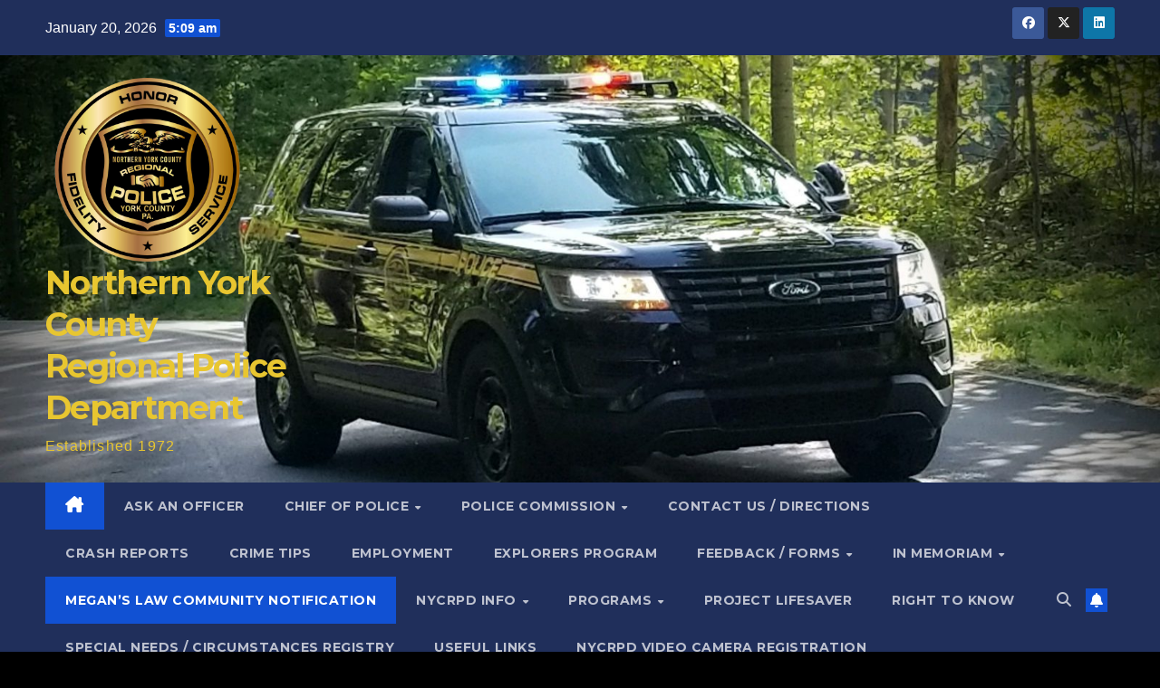

--- FILE ---
content_type: text/html; charset=UTF-8
request_url: https://nycrpd.org/?page_id=19242
body_size: 75725
content:
<!DOCTYPE html>
<html lang="en-US">
<head>
<meta charset="UTF-8">
<meta name="viewport" content="width=device-width, initial-scale=1">
<link rel="profile" href="http://gmpg.org/xfn/11">
<title>Megan&#8217;s Law Community Notification &#8211; Northern York County Regional Police Department</title>
<meta name='robots' content='max-image-preview:large' />
<link rel='dns-prefetch' href='//static.addtoany.com' />
<link rel='dns-prefetch' href='//fonts.googleapis.com' />
<link rel="alternate" type="application/rss+xml" title="Northern York County Regional Police Department &raquo; Feed" href="https://nycrpd.org/?feed=rss2" />
<link rel="alternate" type="application/rss+xml" title="Northern York County Regional Police Department &raquo; Comments Feed" href="https://nycrpd.org/?feed=comments-rss2" />
<link rel="alternate" title="oEmbed (JSON)" type="application/json+oembed" href="https://nycrpd.org/index.php?rest_route=%2Foembed%2F1.0%2Fembed&#038;url=https%3A%2F%2Fnycrpd.org%2F%3Fpage_id%3D19242" />
<link rel="alternate" title="oEmbed (XML)" type="text/xml+oembed" href="https://nycrpd.org/index.php?rest_route=%2Foembed%2F1.0%2Fembed&#038;url=https%3A%2F%2Fnycrpd.org%2F%3Fpage_id%3D19242&#038;format=xml" />
<style id='wp-img-auto-sizes-contain-inline-css'>
img:is([sizes=auto i],[sizes^="auto," i]){contain-intrinsic-size:3000px 1500px}
/*# sourceURL=wp-img-auto-sizes-contain-inline-css */
</style>
<link rel='stylesheet' id='NOAA_Weather_Widget_Stylesheet-css' href='https://nycrpd.org/wp-content/plugins/noaa-weather//noaa-weather.css?ver=6.9' media='all' />
<style id='wp-emoji-styles-inline-css'>

	img.wp-smiley, img.emoji {
		display: inline !important;
		border: none !important;
		box-shadow: none !important;
		height: 1em !important;
		width: 1em !important;
		margin: 0 0.07em !important;
		vertical-align: -0.1em !important;
		background: none !important;
		padding: 0 !important;
	}
/*# sourceURL=wp-emoji-styles-inline-css */
</style>
<link rel='stylesheet' id='wp-block-library-css' href='https://nycrpd.org/wp-includes/css/dist/block-library/style.min.css?ver=6.9' media='all' />
<style id='wp-block-heading-inline-css'>
h1:where(.wp-block-heading).has-background,h2:where(.wp-block-heading).has-background,h3:where(.wp-block-heading).has-background,h4:where(.wp-block-heading).has-background,h5:where(.wp-block-heading).has-background,h6:where(.wp-block-heading).has-background{padding:1.25em 2.375em}h1.has-text-align-left[style*=writing-mode]:where([style*=vertical-lr]),h1.has-text-align-right[style*=writing-mode]:where([style*=vertical-rl]),h2.has-text-align-left[style*=writing-mode]:where([style*=vertical-lr]),h2.has-text-align-right[style*=writing-mode]:where([style*=vertical-rl]),h3.has-text-align-left[style*=writing-mode]:where([style*=vertical-lr]),h3.has-text-align-right[style*=writing-mode]:where([style*=vertical-rl]),h4.has-text-align-left[style*=writing-mode]:where([style*=vertical-lr]),h4.has-text-align-right[style*=writing-mode]:where([style*=vertical-rl]),h5.has-text-align-left[style*=writing-mode]:where([style*=vertical-lr]),h5.has-text-align-right[style*=writing-mode]:where([style*=vertical-rl]),h6.has-text-align-left[style*=writing-mode]:where([style*=vertical-lr]),h6.has-text-align-right[style*=writing-mode]:where([style*=vertical-rl]){rotate:180deg}
/*# sourceURL=https://nycrpd.org/wp-includes/blocks/heading/style.min.css */
</style>
<style id='wp-block-image-inline-css'>
.wp-block-image>a,.wp-block-image>figure>a{display:inline-block}.wp-block-image img{box-sizing:border-box;height:auto;max-width:100%;vertical-align:bottom}@media not (prefers-reduced-motion){.wp-block-image img.hide{visibility:hidden}.wp-block-image img.show{animation:show-content-image .4s}}.wp-block-image[style*=border-radius] img,.wp-block-image[style*=border-radius]>a{border-radius:inherit}.wp-block-image.has-custom-border img{box-sizing:border-box}.wp-block-image.aligncenter{text-align:center}.wp-block-image.alignfull>a,.wp-block-image.alignwide>a{width:100%}.wp-block-image.alignfull img,.wp-block-image.alignwide img{height:auto;width:100%}.wp-block-image .aligncenter,.wp-block-image .alignleft,.wp-block-image .alignright,.wp-block-image.aligncenter,.wp-block-image.alignleft,.wp-block-image.alignright{display:table}.wp-block-image .aligncenter>figcaption,.wp-block-image .alignleft>figcaption,.wp-block-image .alignright>figcaption,.wp-block-image.aligncenter>figcaption,.wp-block-image.alignleft>figcaption,.wp-block-image.alignright>figcaption{caption-side:bottom;display:table-caption}.wp-block-image .alignleft{float:left;margin:.5em 1em .5em 0}.wp-block-image .alignright{float:right;margin:.5em 0 .5em 1em}.wp-block-image .aligncenter{margin-left:auto;margin-right:auto}.wp-block-image :where(figcaption){margin-bottom:1em;margin-top:.5em}.wp-block-image.is-style-circle-mask img{border-radius:9999px}@supports ((-webkit-mask-image:none) or (mask-image:none)) or (-webkit-mask-image:none){.wp-block-image.is-style-circle-mask img{border-radius:0;-webkit-mask-image:url('data:image/svg+xml;utf8,<svg viewBox="0 0 100 100" xmlns="http://www.w3.org/2000/svg"><circle cx="50" cy="50" r="50"/></svg>');mask-image:url('data:image/svg+xml;utf8,<svg viewBox="0 0 100 100" xmlns="http://www.w3.org/2000/svg"><circle cx="50" cy="50" r="50"/></svg>');mask-mode:alpha;-webkit-mask-position:center;mask-position:center;-webkit-mask-repeat:no-repeat;mask-repeat:no-repeat;-webkit-mask-size:contain;mask-size:contain}}:root :where(.wp-block-image.is-style-rounded img,.wp-block-image .is-style-rounded img){border-radius:9999px}.wp-block-image figure{margin:0}.wp-lightbox-container{display:flex;flex-direction:column;position:relative}.wp-lightbox-container img{cursor:zoom-in}.wp-lightbox-container img:hover+button{opacity:1}.wp-lightbox-container button{align-items:center;backdrop-filter:blur(16px) saturate(180%);background-color:#5a5a5a40;border:none;border-radius:4px;cursor:zoom-in;display:flex;height:20px;justify-content:center;opacity:0;padding:0;position:absolute;right:16px;text-align:center;top:16px;width:20px;z-index:100}@media not (prefers-reduced-motion){.wp-lightbox-container button{transition:opacity .2s ease}}.wp-lightbox-container button:focus-visible{outline:3px auto #5a5a5a40;outline:3px auto -webkit-focus-ring-color;outline-offset:3px}.wp-lightbox-container button:hover{cursor:pointer;opacity:1}.wp-lightbox-container button:focus{opacity:1}.wp-lightbox-container button:focus,.wp-lightbox-container button:hover,.wp-lightbox-container button:not(:hover):not(:active):not(.has-background){background-color:#5a5a5a40;border:none}.wp-lightbox-overlay{box-sizing:border-box;cursor:zoom-out;height:100vh;left:0;overflow:hidden;position:fixed;top:0;visibility:hidden;width:100%;z-index:100000}.wp-lightbox-overlay .close-button{align-items:center;cursor:pointer;display:flex;justify-content:center;min-height:40px;min-width:40px;padding:0;position:absolute;right:calc(env(safe-area-inset-right) + 16px);top:calc(env(safe-area-inset-top) + 16px);z-index:5000000}.wp-lightbox-overlay .close-button:focus,.wp-lightbox-overlay .close-button:hover,.wp-lightbox-overlay .close-button:not(:hover):not(:active):not(.has-background){background:none;border:none}.wp-lightbox-overlay .lightbox-image-container{height:var(--wp--lightbox-container-height);left:50%;overflow:hidden;position:absolute;top:50%;transform:translate(-50%,-50%);transform-origin:top left;width:var(--wp--lightbox-container-width);z-index:9999999999}.wp-lightbox-overlay .wp-block-image{align-items:center;box-sizing:border-box;display:flex;height:100%;justify-content:center;margin:0;position:relative;transform-origin:0 0;width:100%;z-index:3000000}.wp-lightbox-overlay .wp-block-image img{height:var(--wp--lightbox-image-height);min-height:var(--wp--lightbox-image-height);min-width:var(--wp--lightbox-image-width);width:var(--wp--lightbox-image-width)}.wp-lightbox-overlay .wp-block-image figcaption{display:none}.wp-lightbox-overlay button{background:none;border:none}.wp-lightbox-overlay .scrim{background-color:#fff;height:100%;opacity:.9;position:absolute;width:100%;z-index:2000000}.wp-lightbox-overlay.active{visibility:visible}@media not (prefers-reduced-motion){.wp-lightbox-overlay.active{animation:turn-on-visibility .25s both}.wp-lightbox-overlay.active img{animation:turn-on-visibility .35s both}.wp-lightbox-overlay.show-closing-animation:not(.active){animation:turn-off-visibility .35s both}.wp-lightbox-overlay.show-closing-animation:not(.active) img{animation:turn-off-visibility .25s both}.wp-lightbox-overlay.zoom.active{animation:none;opacity:1;visibility:visible}.wp-lightbox-overlay.zoom.active .lightbox-image-container{animation:lightbox-zoom-in .4s}.wp-lightbox-overlay.zoom.active .lightbox-image-container img{animation:none}.wp-lightbox-overlay.zoom.active .scrim{animation:turn-on-visibility .4s forwards}.wp-lightbox-overlay.zoom.show-closing-animation:not(.active){animation:none}.wp-lightbox-overlay.zoom.show-closing-animation:not(.active) .lightbox-image-container{animation:lightbox-zoom-out .4s}.wp-lightbox-overlay.zoom.show-closing-animation:not(.active) .lightbox-image-container img{animation:none}.wp-lightbox-overlay.zoom.show-closing-animation:not(.active) .scrim{animation:turn-off-visibility .4s forwards}}@keyframes show-content-image{0%{visibility:hidden}99%{visibility:hidden}to{visibility:visible}}@keyframes turn-on-visibility{0%{opacity:0}to{opacity:1}}@keyframes turn-off-visibility{0%{opacity:1;visibility:visible}99%{opacity:0;visibility:visible}to{opacity:0;visibility:hidden}}@keyframes lightbox-zoom-in{0%{transform:translate(calc((-100vw + var(--wp--lightbox-scrollbar-width))/2 + var(--wp--lightbox-initial-left-position)),calc(-50vh + var(--wp--lightbox-initial-top-position))) scale(var(--wp--lightbox-scale))}to{transform:translate(-50%,-50%) scale(1)}}@keyframes lightbox-zoom-out{0%{transform:translate(-50%,-50%) scale(1);visibility:visible}99%{visibility:visible}to{transform:translate(calc((-100vw + var(--wp--lightbox-scrollbar-width))/2 + var(--wp--lightbox-initial-left-position)),calc(-50vh + var(--wp--lightbox-initial-top-position))) scale(var(--wp--lightbox-scale));visibility:hidden}}
/*# sourceURL=https://nycrpd.org/wp-includes/blocks/image/style.min.css */
</style>
<style id='wp-block-image-theme-inline-css'>
:root :where(.wp-block-image figcaption){color:#555;font-size:13px;text-align:center}.is-dark-theme :root :where(.wp-block-image figcaption){color:#ffffffa6}.wp-block-image{margin:0 0 1em}
/*# sourceURL=https://nycrpd.org/wp-includes/blocks/image/theme.min.css */
</style>
<style id='wp-block-paragraph-inline-css'>
.is-small-text{font-size:.875em}.is-regular-text{font-size:1em}.is-large-text{font-size:2.25em}.is-larger-text{font-size:3em}.has-drop-cap:not(:focus):first-letter{float:left;font-size:8.4em;font-style:normal;font-weight:100;line-height:.68;margin:.05em .1em 0 0;text-transform:uppercase}body.rtl .has-drop-cap:not(:focus):first-letter{float:none;margin-left:.1em}p.has-drop-cap.has-background{overflow:hidden}:root :where(p.has-background){padding:1.25em 2.375em}:where(p.has-text-color:not(.has-link-color)) a{color:inherit}p.has-text-align-left[style*="writing-mode:vertical-lr"],p.has-text-align-right[style*="writing-mode:vertical-rl"]{rotate:180deg}
/*# sourceURL=https://nycrpd.org/wp-includes/blocks/paragraph/style.min.css */
</style>
<style id='global-styles-inline-css'>
:root{--wp--preset--aspect-ratio--square: 1;--wp--preset--aspect-ratio--4-3: 4/3;--wp--preset--aspect-ratio--3-4: 3/4;--wp--preset--aspect-ratio--3-2: 3/2;--wp--preset--aspect-ratio--2-3: 2/3;--wp--preset--aspect-ratio--16-9: 16/9;--wp--preset--aspect-ratio--9-16: 9/16;--wp--preset--color--black: #000000;--wp--preset--color--cyan-bluish-gray: #abb8c3;--wp--preset--color--white: #ffffff;--wp--preset--color--pale-pink: #f78da7;--wp--preset--color--vivid-red: #cf2e2e;--wp--preset--color--luminous-vivid-orange: #ff6900;--wp--preset--color--luminous-vivid-amber: #fcb900;--wp--preset--color--light-green-cyan: #7bdcb5;--wp--preset--color--vivid-green-cyan: #00d084;--wp--preset--color--pale-cyan-blue: #8ed1fc;--wp--preset--color--vivid-cyan-blue: #0693e3;--wp--preset--color--vivid-purple: #9b51e0;--wp--preset--gradient--vivid-cyan-blue-to-vivid-purple: linear-gradient(135deg,rgb(6,147,227) 0%,rgb(155,81,224) 100%);--wp--preset--gradient--light-green-cyan-to-vivid-green-cyan: linear-gradient(135deg,rgb(122,220,180) 0%,rgb(0,208,130) 100%);--wp--preset--gradient--luminous-vivid-amber-to-luminous-vivid-orange: linear-gradient(135deg,rgb(252,185,0) 0%,rgb(255,105,0) 100%);--wp--preset--gradient--luminous-vivid-orange-to-vivid-red: linear-gradient(135deg,rgb(255,105,0) 0%,rgb(207,46,46) 100%);--wp--preset--gradient--very-light-gray-to-cyan-bluish-gray: linear-gradient(135deg,rgb(238,238,238) 0%,rgb(169,184,195) 100%);--wp--preset--gradient--cool-to-warm-spectrum: linear-gradient(135deg,rgb(74,234,220) 0%,rgb(151,120,209) 20%,rgb(207,42,186) 40%,rgb(238,44,130) 60%,rgb(251,105,98) 80%,rgb(254,248,76) 100%);--wp--preset--gradient--blush-light-purple: linear-gradient(135deg,rgb(255,206,236) 0%,rgb(152,150,240) 100%);--wp--preset--gradient--blush-bordeaux: linear-gradient(135deg,rgb(254,205,165) 0%,rgb(254,45,45) 50%,rgb(107,0,62) 100%);--wp--preset--gradient--luminous-dusk: linear-gradient(135deg,rgb(255,203,112) 0%,rgb(199,81,192) 50%,rgb(65,88,208) 100%);--wp--preset--gradient--pale-ocean: linear-gradient(135deg,rgb(255,245,203) 0%,rgb(182,227,212) 50%,rgb(51,167,181) 100%);--wp--preset--gradient--electric-grass: linear-gradient(135deg,rgb(202,248,128) 0%,rgb(113,206,126) 100%);--wp--preset--gradient--midnight: linear-gradient(135deg,rgb(2,3,129) 0%,rgb(40,116,252) 100%);--wp--preset--font-size--small: 13px;--wp--preset--font-size--medium: 20px;--wp--preset--font-size--large: 36px;--wp--preset--font-size--x-large: 42px;--wp--preset--spacing--20: 0.44rem;--wp--preset--spacing--30: 0.67rem;--wp--preset--spacing--40: 1rem;--wp--preset--spacing--50: 1.5rem;--wp--preset--spacing--60: 2.25rem;--wp--preset--spacing--70: 3.38rem;--wp--preset--spacing--80: 5.06rem;--wp--preset--shadow--natural: 6px 6px 9px rgba(0, 0, 0, 0.2);--wp--preset--shadow--deep: 12px 12px 50px rgba(0, 0, 0, 0.4);--wp--preset--shadow--sharp: 6px 6px 0px rgba(0, 0, 0, 0.2);--wp--preset--shadow--outlined: 6px 6px 0px -3px rgb(255, 255, 255), 6px 6px rgb(0, 0, 0);--wp--preset--shadow--crisp: 6px 6px 0px rgb(0, 0, 0);}:where(.is-layout-flex){gap: 0.5em;}:where(.is-layout-grid){gap: 0.5em;}body .is-layout-flex{display: flex;}.is-layout-flex{flex-wrap: wrap;align-items: center;}.is-layout-flex > :is(*, div){margin: 0;}body .is-layout-grid{display: grid;}.is-layout-grid > :is(*, div){margin: 0;}:where(.wp-block-columns.is-layout-flex){gap: 2em;}:where(.wp-block-columns.is-layout-grid){gap: 2em;}:where(.wp-block-post-template.is-layout-flex){gap: 1.25em;}:where(.wp-block-post-template.is-layout-grid){gap: 1.25em;}.has-black-color{color: var(--wp--preset--color--black) !important;}.has-cyan-bluish-gray-color{color: var(--wp--preset--color--cyan-bluish-gray) !important;}.has-white-color{color: var(--wp--preset--color--white) !important;}.has-pale-pink-color{color: var(--wp--preset--color--pale-pink) !important;}.has-vivid-red-color{color: var(--wp--preset--color--vivid-red) !important;}.has-luminous-vivid-orange-color{color: var(--wp--preset--color--luminous-vivid-orange) !important;}.has-luminous-vivid-amber-color{color: var(--wp--preset--color--luminous-vivid-amber) !important;}.has-light-green-cyan-color{color: var(--wp--preset--color--light-green-cyan) !important;}.has-vivid-green-cyan-color{color: var(--wp--preset--color--vivid-green-cyan) !important;}.has-pale-cyan-blue-color{color: var(--wp--preset--color--pale-cyan-blue) !important;}.has-vivid-cyan-blue-color{color: var(--wp--preset--color--vivid-cyan-blue) !important;}.has-vivid-purple-color{color: var(--wp--preset--color--vivid-purple) !important;}.has-black-background-color{background-color: var(--wp--preset--color--black) !important;}.has-cyan-bluish-gray-background-color{background-color: var(--wp--preset--color--cyan-bluish-gray) !important;}.has-white-background-color{background-color: var(--wp--preset--color--white) !important;}.has-pale-pink-background-color{background-color: var(--wp--preset--color--pale-pink) !important;}.has-vivid-red-background-color{background-color: var(--wp--preset--color--vivid-red) !important;}.has-luminous-vivid-orange-background-color{background-color: var(--wp--preset--color--luminous-vivid-orange) !important;}.has-luminous-vivid-amber-background-color{background-color: var(--wp--preset--color--luminous-vivid-amber) !important;}.has-light-green-cyan-background-color{background-color: var(--wp--preset--color--light-green-cyan) !important;}.has-vivid-green-cyan-background-color{background-color: var(--wp--preset--color--vivid-green-cyan) !important;}.has-pale-cyan-blue-background-color{background-color: var(--wp--preset--color--pale-cyan-blue) !important;}.has-vivid-cyan-blue-background-color{background-color: var(--wp--preset--color--vivid-cyan-blue) !important;}.has-vivid-purple-background-color{background-color: var(--wp--preset--color--vivid-purple) !important;}.has-black-border-color{border-color: var(--wp--preset--color--black) !important;}.has-cyan-bluish-gray-border-color{border-color: var(--wp--preset--color--cyan-bluish-gray) !important;}.has-white-border-color{border-color: var(--wp--preset--color--white) !important;}.has-pale-pink-border-color{border-color: var(--wp--preset--color--pale-pink) !important;}.has-vivid-red-border-color{border-color: var(--wp--preset--color--vivid-red) !important;}.has-luminous-vivid-orange-border-color{border-color: var(--wp--preset--color--luminous-vivid-orange) !important;}.has-luminous-vivid-amber-border-color{border-color: var(--wp--preset--color--luminous-vivid-amber) !important;}.has-light-green-cyan-border-color{border-color: var(--wp--preset--color--light-green-cyan) !important;}.has-vivid-green-cyan-border-color{border-color: var(--wp--preset--color--vivid-green-cyan) !important;}.has-pale-cyan-blue-border-color{border-color: var(--wp--preset--color--pale-cyan-blue) !important;}.has-vivid-cyan-blue-border-color{border-color: var(--wp--preset--color--vivid-cyan-blue) !important;}.has-vivid-purple-border-color{border-color: var(--wp--preset--color--vivid-purple) !important;}.has-vivid-cyan-blue-to-vivid-purple-gradient-background{background: var(--wp--preset--gradient--vivid-cyan-blue-to-vivid-purple) !important;}.has-light-green-cyan-to-vivid-green-cyan-gradient-background{background: var(--wp--preset--gradient--light-green-cyan-to-vivid-green-cyan) !important;}.has-luminous-vivid-amber-to-luminous-vivid-orange-gradient-background{background: var(--wp--preset--gradient--luminous-vivid-amber-to-luminous-vivid-orange) !important;}.has-luminous-vivid-orange-to-vivid-red-gradient-background{background: var(--wp--preset--gradient--luminous-vivid-orange-to-vivid-red) !important;}.has-very-light-gray-to-cyan-bluish-gray-gradient-background{background: var(--wp--preset--gradient--very-light-gray-to-cyan-bluish-gray) !important;}.has-cool-to-warm-spectrum-gradient-background{background: var(--wp--preset--gradient--cool-to-warm-spectrum) !important;}.has-blush-light-purple-gradient-background{background: var(--wp--preset--gradient--blush-light-purple) !important;}.has-blush-bordeaux-gradient-background{background: var(--wp--preset--gradient--blush-bordeaux) !important;}.has-luminous-dusk-gradient-background{background: var(--wp--preset--gradient--luminous-dusk) !important;}.has-pale-ocean-gradient-background{background: var(--wp--preset--gradient--pale-ocean) !important;}.has-electric-grass-gradient-background{background: var(--wp--preset--gradient--electric-grass) !important;}.has-midnight-gradient-background{background: var(--wp--preset--gradient--midnight) !important;}.has-small-font-size{font-size: var(--wp--preset--font-size--small) !important;}.has-medium-font-size{font-size: var(--wp--preset--font-size--medium) !important;}.has-large-font-size{font-size: var(--wp--preset--font-size--large) !important;}.has-x-large-font-size{font-size: var(--wp--preset--font-size--x-large) !important;}
/*# sourceURL=global-styles-inline-css */
</style>

<style id='classic-theme-styles-inline-css'>
/*! This file is auto-generated */
.wp-block-button__link{color:#fff;background-color:#32373c;border-radius:9999px;box-shadow:none;text-decoration:none;padding:calc(.667em + 2px) calc(1.333em + 2px);font-size:1.125em}.wp-block-file__button{background:#32373c;color:#fff;text-decoration:none}
/*# sourceURL=/wp-includes/css/classic-themes.min.css */
</style>
<link rel='stylesheet' id='contact-form-7-css' href='https://nycrpd.org/wp-content/plugins/contact-form-7/includes/css/styles.css?ver=6.1.4' media='all' />
<link rel='stylesheet' id='newsup-fonts-css' href='//fonts.googleapis.com/css?family=Montserrat%3A400%2C500%2C700%2C800%7CWork%2BSans%3A300%2C400%2C500%2C600%2C700%2C800%2C900%26display%3Dswap&#038;subset=latin%2Clatin-ext' media='all' />
<link rel='stylesheet' id='bootstrap-css' href='https://nycrpd.org/wp-content/themes/newsup/css/bootstrap.css?ver=6.9' media='all' />
<link rel='stylesheet' id='newsup-style-css' href='https://nycrpd.org/wp-content/themes/newsup/style.css?ver=6.9' media='all' />
<link rel='stylesheet' id='newsup-default-css' href='https://nycrpd.org/wp-content/themes/newsup/css/colors/default.css?ver=6.9' media='all' />
<link rel='stylesheet' id='font-awesome-5-all-css' href='https://nycrpd.org/wp-content/themes/newsup/css/font-awesome/css/all.min.css?ver=6.9' media='all' />
<link rel='stylesheet' id='font-awesome-4-shim-css' href='https://nycrpd.org/wp-content/themes/newsup/css/font-awesome/css/v4-shims.min.css?ver=6.9' media='all' />
<link rel='stylesheet' id='owl-carousel-css' href='https://nycrpd.org/wp-content/themes/newsup/css/owl.carousel.css?ver=6.9' media='all' />
<link rel='stylesheet' id='smartmenus-css' href='https://nycrpd.org/wp-content/themes/newsup/css/jquery.smartmenus.bootstrap.css?ver=6.9' media='all' />
<link rel='stylesheet' id='newsup-custom-css-css' href='https://nycrpd.org/wp-content/themes/newsup/inc/ansar/customize/css/customizer.css?ver=1.0' media='all' />
<link rel='stylesheet' id='addtoany-css' href='https://nycrpd.org/wp-content/plugins/add-to-any/addtoany.min.css?ver=1.16' media='all' />
<script id="addtoany-core-js-before">
window.a2a_config=window.a2a_config||{};a2a_config.callbacks=[];a2a_config.overlays=[];a2a_config.templates={};

//# sourceURL=addtoany-core-js-before
</script>
<script defer src="https://static.addtoany.com/menu/page.js" id="addtoany-core-js"></script>
<script src="https://nycrpd.org/wp-includes/js/jquery/jquery.min.js?ver=3.7.1" id="jquery-core-js"></script>
<script src="https://nycrpd.org/wp-includes/js/jquery/jquery-migrate.min.js?ver=3.4.1" id="jquery-migrate-js"></script>
<script defer src="https://nycrpd.org/wp-content/plugins/add-to-any/addtoany.min.js?ver=1.1" id="addtoany-jquery-js"></script>
<script src="https://nycrpd.org/wp-content/themes/newsup/js/navigation.js?ver=6.9" id="newsup-navigation-js"></script>
<script src="https://nycrpd.org/wp-content/themes/newsup/js/bootstrap.js?ver=6.9" id="bootstrap-js"></script>
<script src="https://nycrpd.org/wp-content/themes/newsup/js/owl.carousel.min.js?ver=6.9" id="owl-carousel-min-js"></script>
<script src="https://nycrpd.org/wp-content/themes/newsup/js/jquery.smartmenus.js?ver=6.9" id="smartmenus-js-js"></script>
<script src="https://nycrpd.org/wp-content/themes/newsup/js/jquery.smartmenus.bootstrap.js?ver=6.9" id="bootstrap-smartmenus-js-js"></script>
<script src="https://nycrpd.org/wp-content/themes/newsup/js/jquery.marquee.js?ver=6.9" id="newsup-marquee-js-js"></script>
<script src="https://nycrpd.org/wp-content/themes/newsup/js/main.js?ver=6.9" id="newsup-main-js-js"></script>
<link rel="https://api.w.org/" href="https://nycrpd.org/index.php?rest_route=/" /><link rel="alternate" title="JSON" type="application/json" href="https://nycrpd.org/index.php?rest_route=/wp/v2/pages/19242" /><link rel="EditURI" type="application/rsd+xml" title="RSD" href="https://nycrpd.org/xmlrpc.php?rsd" />
<meta name="generator" content="WordPress 6.9" />
<link rel="canonical" href="https://nycrpd.org/?page_id=19242" />
<link rel='shortlink' href='https://nycrpd.org/?p=19242' />
 
<style type="text/css" id="custom-background-css">
    .wrapper { background-color: 000000; }
</style>
    <style type="text/css">
            body .site-title a,
        body .site-description {
            color: #e8c630;
        }

        .site-branding-text .site-title a {
                font-size: 36px;
            }

            @media only screen and (max-width: 640px) {
                .site-branding-text .site-title a {
                    font-size: 40px;

                }
            }

            @media only screen and (max-width: 375px) {
                .site-branding-text .site-title a {
                    font-size: 32px;

                }
            }

        </style>
    <style id="custom-background-css">
body.custom-background { background-color: #000000; }
</style>
	<link rel="icon" href="https://nycrpd.org/wp-content/uploads/2020/05/cropped-LOGO2-32x32.jpg" sizes="32x32" />
<link rel="icon" href="https://nycrpd.org/wp-content/uploads/2020/05/cropped-LOGO2-192x192.jpg" sizes="192x192" />
<link rel="apple-touch-icon" href="https://nycrpd.org/wp-content/uploads/2020/05/cropped-LOGO2-180x180.jpg" />
<meta name="msapplication-TileImage" content="https://nycrpd.org/wp-content/uploads/2020/05/cropped-LOGO2-270x270.jpg" />
</head>
<body class="wp-singular page-template-default page page-id-19242 custom-background wp-custom-logo wp-embed-responsive wp-theme-newsup  ta-hide-date-author-in-list" >
<div id="page" class="site">
<a class="skip-link screen-reader-text" href="#content">
Skip to content</a>
  <div class="wrapper" id="custom-background-css">
    <header class="mg-headwidget">
      <!--==================== TOP BAR ====================-->
      <div class="mg-head-detail hidden-xs">
    <div class="container-fluid">
        <div class="row align-items-center">
            <div class="col-md-6 col-xs-12">
                <ul class="info-left">
                                <li>January 20, 2026                <span class="time">  5:09 am</span>
                        </li>
                        </ul>
            </div>
            <div class="col-md-6 col-xs-12">
                <ul class="mg-social info-right">
                            <li>
            <a  target="_blank"  href="https://www.facebook.com/NYCRPD">
                <span class="icon-soci facebook">
                    <i class="fab fa-facebook"></i>
                </span> 
            </a>
        </li>
                <li>
            <a target="_blank" href="https://twitter.com/NYCRPD">
                <span class="icon-soci x-twitter">
                    <i class="fa-brands fa-x-twitter"></i>
                </span>
            </a>
        </li>
                <li>
            <a target="_blank"  href="https://www.linkedin.com/company/65360124/">
                <span class="icon-soci linkedin">
                    <i class="fab fa-linkedin"></i>
                </span>
            </a>
        </li>
                        </ul>
            </div>
        </div>
    </div>
</div>
      <div class="clearfix"></div>

      
      <div class="mg-nav-widget-area-back" style='background-image: url("https://nycrpd.org/wp-content/uploads/2019/05/cropped-cropped-SUV.jpeg" );'>
                <div class="overlay">
          <div class="inner"  style="background-color:;" > 
              <div class="container-fluid">
                  <div class="mg-nav-widget-area">
                    <div class="row align-items-center">
                      <div class="col-md-3 text-center-xs">
                        <div class="navbar-header">
                          <div class="site-logo">
                            <a href="https://nycrpd.org/" class="navbar-brand" rel="home"><img width="700" height="640" src="https://nycrpd.org/wp-content/uploads/2026/01/NYCRPD-Seal.png" class="custom-logo" alt="Northern York County Regional Police Department" decoding="async" fetchpriority="high" srcset="https://nycrpd.org/wp-content/uploads/2026/01/NYCRPD-Seal.png 700w, https://nycrpd.org/wp-content/uploads/2026/01/NYCRPD-Seal-300x274.png 300w" sizes="(max-width: 700px) 100vw, 700px" /></a>                          </div>
                          <div class="site-branding-text ">
                                                            <p class="site-title"> <a href="https://nycrpd.org/" rel="home">Northern York County Regional Police Department</a></p>
                                                            <p class="site-description">Established 1972</p>
                          </div>    
                        </div>
                      </div>
                                          </div>
                  </div>
              </div>
          </div>
        </div>
      </div>
    <div class="mg-menu-full">
      <nav class="navbar navbar-expand-lg navbar-wp">
        <div class="container-fluid">
          <!-- Right nav -->
          <div class="m-header align-items-center">
                            <a class="mobilehomebtn" href="https://nycrpd.org"><span class="fa-solid fa-house-chimney"></span></a>
              <!-- navbar-toggle -->
              <button class="navbar-toggler mx-auto" type="button" data-toggle="collapse" data-target="#navbar-wp" aria-controls="navbarSupportedContent" aria-expanded="false" aria-label="Toggle navigation">
                <span class="burger">
                  <span class="burger-line"></span>
                  <span class="burger-line"></span>
                  <span class="burger-line"></span>
                </span>
              </button>
              <!-- /navbar-toggle -->
                          <div class="dropdown show mg-search-box pr-2">
                <a class="dropdown-toggle msearch ml-auto" href="#" role="button" id="dropdownMenuLink" data-toggle="dropdown" aria-haspopup="true" aria-expanded="false">
                <i class="fas fa-search"></i>
                </a> 
                <div class="dropdown-menu searchinner" aria-labelledby="dropdownMenuLink">
                    <form role="search" method="get" id="searchform" action="https://nycrpd.org/">
  <div class="input-group">
    <input type="search" class="form-control" placeholder="Search" value="" name="s" />
    <span class="input-group-btn btn-default">
    <button type="submit" class="btn"> <i class="fas fa-search"></i> </button>
    </span> </div>
</form>                </div>
            </div>
                  <a href="#" target="_blank" class="btn-bell btn-theme mx-2"><i class="fa fa-bell"></i></a>
                      
          </div>
          <!-- /Right nav --> 
          <div class="collapse navbar-collapse" id="navbar-wp">
            <div class="d-md-block">
              <ul id="menu-custom-main-menu" class="nav navbar-nav mr-auto "><li class="active home"><a class="homebtn" href="https://nycrpd.org"><span class='fa-solid fa-house-chimney'></span></a></li><li id="menu-item-5287" class="menu-item menu-item-type-post_type menu-item-object-page menu-item-5287"><a class="nav-link" title="Ask An Officer" href="https://nycrpd.org/?page_id=13">Ask An Officer</a></li>
<li id="menu-item-5200" class="menu-item menu-item-type-post_type menu-item-object-page menu-item-has-children menu-item-5200 dropdown"><a class="nav-link" title="Chief of Police" href="https://nycrpd.org/?page_id=120" data-toggle="dropdown" class="dropdown-toggle">Chief of Police </a>
<ul role="menu" class=" dropdown-menu">
	<li id="menu-item-5260" class="menu-item menu-item-type-post_type menu-item-object-page menu-item-5260"><a class="dropdown-item" title="Chief’s Biography" href="https://nycrpd.org/?page_id=137">Chief’s Biography</a></li>
</ul>
</li>
<li id="menu-item-6976" class="menu-item menu-item-type-post_type menu-item-object-page menu-item-has-children menu-item-6976 dropdown"><a class="nav-link" title="Police Commission" href="https://nycrpd.org/?page_id=6972" data-toggle="dropdown" class="dropdown-toggle">Police Commission </a>
<ul role="menu" class=" dropdown-menu">
	<li id="menu-item-17450" class="menu-item menu-item-type-post_type menu-item-object-page menu-item-17450"><a class="dropdown-item" title="Commission Meeting Agendas and Minutes" href="https://nycrpd.org/?page_id=17302">Commission Meeting Agendas and Minutes</a></li>
</ul>
</li>
<li id="menu-item-17230" class="menu-item menu-item-type-post_type menu-item-object-page menu-item-17230"><a class="nav-link" title="Contact Us / Directions" href="https://nycrpd.org/?page_id=167">Contact Us / Directions</a></li>
<li id="menu-item-17226" class="menu-item menu-item-type-post_type menu-item-object-page menu-item-17226"><a class="nav-link" title="Crash Reports" href="https://nycrpd.org/?page_id=7118">Crash Reports</a></li>
<li id="menu-item-17228" class="menu-item menu-item-type-post_type menu-item-object-page menu-item-17228"><a class="nav-link" title="Crime Tips" href="https://nycrpd.org/?page_id=64">Crime Tips</a></li>
<li id="menu-item-17229" class="menu-item menu-item-type-post_type menu-item-object-page menu-item-17229"><a class="nav-link" title="Employment" href="https://nycrpd.org/?page_id=369">Employment</a></li>
<li id="menu-item-15075" class="menu-item menu-item-type-post_type menu-item-object-page menu-item-15075"><a class="nav-link" title="Explorers Program" href="https://nycrpd.org/?page_id=15068">Explorers Program</a></li>
<li id="menu-item-5202" class="menu-item menu-item-type-post_type menu-item-object-page menu-item-has-children menu-item-5202 dropdown"><a class="nav-link" title="Feedback / Forms" href="https://nycrpd.org/?page_id=96" data-toggle="dropdown" class="dropdown-toggle">Feedback / Forms </a>
<ul role="menu" class=" dropdown-menu">
	<li id="menu-item-5276" class="menu-item menu-item-type-post_type menu-item-object-page menu-item-5276"><a class="dropdown-item" title="Citizen Survey" href="https://nycrpd.org/?page_id=79">Citizen Survey</a></li>
	<li id="menu-item-5277" class="menu-item menu-item-type-post_type menu-item-object-page menu-item-5277"><a class="dropdown-item" title="Officer Complaint" href="https://nycrpd.org/?page_id=203">Officer Complaint</a></li>
	<li id="menu-item-5278" class="menu-item menu-item-type-post_type menu-item-object-page menu-item-5278"><a class="dropdown-item" title="Praise An Officer" href="https://nycrpd.org/?page_id=125">Praise An Officer</a></li>
	<li id="menu-item-5353" class="menu-item menu-item-type-post_type menu-item-object-page menu-item-5353"><a class="dropdown-item" title="Website Feedback" href="https://nycrpd.org/?page_id=5350">Website Feedback</a></li>
	<li id="menu-item-5551" class="menu-item menu-item-type-post_type menu-item-object-page menu-item-5551"><a class="dropdown-item" title="Subscribe for Alerts" href="https://nycrpd.org/?page_id=5503">Subscribe for Alerts</a></li>
</ul>
</li>
<li id="menu-item-5203" class="menu-item menu-item-type-post_type menu-item-object-page menu-item-has-children menu-item-5203 dropdown"><a class="nav-link" title="In Memoriam" href="https://nycrpd.org/?page_id=4800" data-toggle="dropdown" class="dropdown-toggle">In Memoriam </a>
<ul role="menu" class=" dropdown-menu">
	<li id="menu-item-5279" class="menu-item menu-item-type-post_type menu-item-object-page menu-item-5279"><a class="dropdown-item" title="Officer David Tome Memorial Page" href="https://nycrpd.org/?page_id=238">Officer David Tome Memorial Page</a></li>
	<li id="menu-item-5281" class="menu-item menu-item-type-post_type menu-item-object-page menu-item-5281"><a class="dropdown-item" title="Officer Curtis Sowers Memorial Page" href="https://nycrpd.org/?page_id=1278">Officer Curtis Sowers Memorial Page</a></li>
</ul>
</li>
<li id="menu-item-19245" class="menu-item menu-item-type-post_type menu-item-object-page current-menu-item page_item page-item-19242 current_page_item menu-item-19245 active"><a class="nav-link" title="Megan’s Law Community Notification" href="https://nycrpd.org/?page_id=19242">Megan’s Law Community Notification</a></li>
<li id="menu-item-5201" class="menu-item menu-item-type-post_type menu-item-object-page menu-item-has-children menu-item-5201 dropdown"><a class="nav-link" title="NYCRPD Info" href="https://nycrpd.org/?page_id=2" data-toggle="dropdown" class="dropdown-toggle">NYCRPD Info </a>
<ul role="menu" class=" dropdown-menu">
	<li id="menu-item-5261" class="menu-item menu-item-type-post_type menu-item-object-page menu-item-5261"><a class="dropdown-item" title="Annual Reports" href="https://nycrpd.org/?page_id=432">Annual Reports</a></li>
	<li id="menu-item-5262" class="menu-item menu-item-type-post_type menu-item-object-page menu-item-has-children menu-item-5262 dropdown"><a class="dropdown-item" title="Contact Us / Directions" href="https://nycrpd.org/?page_id=167">Contact Us / Directions</a>
	<ul role="menu" class=" dropdown-menu">
		<li id="menu-item-5271" class="menu-item menu-item-type-post_type menu-item-object-page menu-item-5271"><a class="dropdown-item" title="Dispatch Center" href="https://nycrpd.org/?page_id=108">Dispatch Center</a></li>
		<li id="menu-item-5273" class="menu-item menu-item-type-post_type menu-item-object-page menu-item-5273"><a class="dropdown-item" title="NYCRPD Records Unit" href="https://nycrpd.org/?page_id=109">NYCRPD Records Unit</a></li>
	</ul>
</li>
	<li id="menu-item-5266" class="menu-item menu-item-type-post_type menu-item-object-page menu-item-5266"><a class="dropdown-item" title="NYCRPD History" href="https://nycrpd.org/?page_id=5">NYCRPD History</a></li>
	<li id="menu-item-5267" class="menu-item menu-item-type-post_type menu-item-object-page menu-item-5267"><a class="dropdown-item" title="NYCRPD Mission and Values Statements" href="https://nycrpd.org/?page_id=6">NYCRPD Mission and Values Statements</a></li>
	<li id="menu-item-5268" class="menu-item menu-item-type-post_type menu-item-object-page menu-item-5268"><a class="dropdown-item" title="Organizational Structure" href="https://nycrpd.org/?page_id=89">Organizational Structure</a></li>
	<li id="menu-item-5275" class="menu-item menu-item-type-post_type menu-item-object-page menu-item-5275"><a class="dropdown-item" title="Administrative Lieutenant" href="https://nycrpd.org/?page_id=176">Administrative Lieutenant</a></li>
	<li id="menu-item-5274" class="menu-item menu-item-type-post_type menu-item-object-page menu-item-5274"><a class="dropdown-item" title="Operations Lieutenant" href="https://nycrpd.org/?page_id=178">Operations Lieutenant</a></li>
	<li id="menu-item-13569" class="menu-item menu-item-type-post_type menu-item-object-page menu-item-13569"><a class="dropdown-item" title="Special Operations Lieutenant" href="https://nycrpd.org/?page_id=13567">Special Operations Lieutenant</a></li>
	<li id="menu-item-5265" class="menu-item menu-item-type-post_type menu-item-object-page menu-item-5265"><a class="dropdown-item" title="School Resource Officer – Spring Grove Schools" href="https://nycrpd.org/?page_id=391">School Resource Officer – Spring Grove Schools</a></li>
	<li id="menu-item-8977" class="menu-item menu-item-type-post_type menu-item-object-page menu-item-8977"><a class="dropdown-item" title="School Resource Officer – Dover Area School District" href="https://nycrpd.org/?page_id=8970">School Resource Officer – Dover Area School District</a></li>
	<li id="menu-item-15162" class="menu-item menu-item-type-post_type menu-item-object-page menu-item-15162"><a class="dropdown-item" title="School Resource Officer – Lincoln Intermediate Unit" href="https://nycrpd.org/?page_id=15154">School Resource Officer – Lincoln Intermediate Unit</a></li>
	<li id="menu-item-5263" class="menu-item menu-item-type-post_type menu-item-object-page menu-item-5263"><a class="dropdown-item" title="Retired Members" href="https://nycrpd.org/?page_id=187">Retired Members</a></li>
</ul>
</li>
<li id="menu-item-5285" class="menu-item menu-item-type-post_type menu-item-object-page menu-item-has-children menu-item-5285 dropdown"><a class="nav-link" title="Programs" href="https://nycrpd.org/?page_id=61" data-toggle="dropdown" class="dropdown-toggle">Programs </a>
<ul role="menu" class=" dropdown-menu">
	<li id="menu-item-5288" class="menu-item menu-item-type-post_type menu-item-object-page menu-item-5288"><a class="dropdown-item" title="Officer Dorothy" href="https://nycrpd.org/?page_id=224">Officer Dorothy</a></li>
</ul>
</li>
<li id="menu-item-17497" class="menu-item menu-item-type-post_type menu-item-object-page menu-item-17497"><a class="nav-link" title="Project Lifesaver" href="https://nycrpd.org/?page_id=17466">Project Lifesaver</a></li>
<li id="menu-item-17231" class="menu-item menu-item-type-post_type menu-item-object-page menu-item-17231"><a class="nav-link" title="Right To Know" href="https://nycrpd.org/?page_id=31">Right To Know</a></li>
<li id="menu-item-17499" class="menu-item menu-item-type-post_type menu-item-object-page menu-item-17499"><a class="nav-link" title="Special Needs / Circumstances Registry" href="https://nycrpd.org/?page_id=17477">Special Needs / Circumstances Registry</a></li>
<li id="menu-item-15022" class="menu-item menu-item-type-post_type menu-item-object-page menu-item-15022"><a class="nav-link" title="Useful Links" href="https://nycrpd.org/?page_id=291">Useful Links</a></li>
<li id="menu-item-17225" class="menu-item menu-item-type-post_type menu-item-object-page menu-item-17225"><a class="nav-link" title="NYCRPD Video Camera Registration" href="https://nycrpd.org/?page_id=13157">NYCRPD Video Camera Registration</a></li>
<li id="menu-item-17227" class="menu-item menu-item-type-post_type menu-item-object-page menu-item-17227"><a class="nav-link" title="Vacation Home Check Request" href="https://nycrpd.org/?page_id=68">Vacation Home Check Request</a></li>
<li id="menu-item-22611" class="menu-item menu-item-type-post_type menu-item-object-page menu-item-22611"><a class="nav-link" title="NYCRPD Capital Campaign" href="https://nycrpd.org/?page_id=21776">NYCRPD Capital Campaign</a></li>
</ul>            </div>      
          </div>
          <!-- Right nav -->
          <div class="desk-header d-lg-flex pl-3 ml-auto my-2 my-lg-0 position-relative align-items-center">
                        <div class="dropdown show mg-search-box pr-2">
                <a class="dropdown-toggle msearch ml-auto" href="#" role="button" id="dropdownMenuLink" data-toggle="dropdown" aria-haspopup="true" aria-expanded="false">
                <i class="fas fa-search"></i>
                </a> 
                <div class="dropdown-menu searchinner" aria-labelledby="dropdownMenuLink">
                    <form role="search" method="get" id="searchform" action="https://nycrpd.org/">
  <div class="input-group">
    <input type="search" class="form-control" placeholder="Search" value="" name="s" />
    <span class="input-group-btn btn-default">
    <button type="submit" class="btn"> <i class="fas fa-search"></i> </button>
    </span> </div>
</form>                </div>
            </div>
                  <a href="#" target="_blank" class="btn-bell btn-theme mx-2"><i class="fa fa-bell"></i></a>
                  </div>
          <!-- /Right nav -->
      </div>
      </nav> <!-- /Navigation -->
    </div>
</header>
<div class="clearfix"></div> <!--==================== Newsup breadcrumb section ====================-->
<div class="mg-breadcrumb-section" style='background: url("https://nycrpd.org/wp-content/uploads/2019/05/cropped-cropped-SUV.jpeg" ) repeat scroll center 0 #143745;'>
   <div class="overlay">       <div class="container-fluid">
        <div class="row">
          <div class="col-md-12 col-sm-12">
            <div class="mg-breadcrumb-title">
                              <h1 class="title">Megan&#8217;s Law Community Notification</h1>
                          </div>
          </div>
        </div>
      </div>
   </div> </div>
<div class="clearfix"></div><!--==================== main content section ====================-->
<main id="content" class="page-class content">
    <div class="container-fluid">
      	<div class="row">
			<!-- Blog Area -->
			
			<div class="col-md-8">
				<div class="mg-card-box padding-20"> 
<h1 class="wp-block-heading">To search the PA Megan&#8217;s Law Website click <a href="https://www.pameganslaw.state.pa.us/Home/TermsAndConditions">here</a></h1>



<p>Sexually Violent Predator Community Notification Fliers</p>



<p>Below are known Sexually Violent Predators living in NYCRPD Jurisdiction.  This designation require community notification.  Click on the link to see the information.  </p>


<p><strong><a href="https://nycrpd.org/wp-content/uploads/2022/11/DOC112222.pdf">Daniel Eugene Meals &#8211; 345 Butter Road York, PA 17404</a></strong></p>
<p><strong><a href="https://nycrpd.org/wp-content/uploads/2022/11/DOC112222-001.pdf">Daniel Grayson Smith &#8211; 4391 Schoolhouse Rd. Dover, PA 17315</a></strong></p>
<p><strong><a href="https://nycrpd.org/wp-content/uploads/2024/07/Dennis-Wonder.pdf">Dennis J. Wonder 2758 Black Rock Road Hanover, PA 17331</a></strong></p>
<p><strong><a href="https://nycrpd.org/wp-content/uploads/2024/08/SHAWN-ARNDT.pdf">SHAWN ARNDT 6993 Pigeon Hill Rd. Spring Grove, PA 17362</a></strong></p>
<p><strong><a href="https://nycrpd.org/wp-content/uploads/2024/09/Harold-Rainey-1.pdf">Harold Rainey &#8211; 2536 Danielle Dr. Dover, PA 17315</a></strong></p>
<p><strong><a href="https://nycrpd.org/wp-content/uploads/2024/11/MICHAEL-CREA.pdf">MICHAEL A. CREA 3117 Galaxy Rd. Dover, PA 17315</a></strong></p>
<p><strong><a href="https://nycrpd.org/wp-content/uploads/2025/01/Daniel-Smith-Sr.-Transient-Manchester-Twp.pdf">Daniel Smith Sr. Transient Manchester Twp</a></strong></p>
<p><strong><a href="https://nycrpd.org/wp-content/uploads/2025/07/Randy-Stermer-1591-Seven-Valleys-Rd-York-PA-1.pdf">Randy Stermer 1591 Seven Valleys Rd York PA</a></strong></p>
<p><strong><a href="https://nycrpd.org/wp-content/uploads/2025/10/Michael-Kopp-2149-Cemetery-Rd.-Seven-Valleys-PA-17360.pdf">Michael Kopp &#8211; 2149 Cemetery Rd. Seven Valleys, PA 17360</a></strong></p>


<p></p>
<div class="addtoany_share_save_container addtoany_content addtoany_content_bottom"><div class="a2a_kit a2a_kit_size_32 addtoany_list" data-a2a-url="https://nycrpd.org/?page_id=19242" data-a2a-title="Megan’s Law Community Notification"><a class="a2a_dd addtoany_share_save addtoany_share" href="https://www.addtoany.com/share"><img src="https://static.addtoany.com/buttons/share_save_256_24.png" alt="Share"></a></div></div>	
				</div>
			</div>
			<!--Sidebar Area-->
			      			<!--sidebar-->
					<!--col-md-4-->
						<aside class="col-md-4">
							
<aside id="secondary" class="widget-area" role="complementary">
	<div id="sidebar-right" class="mg-sidebar">
		<div id="block-3" class="mg-widget widget_block widget_media_image">
<figure class="wp-block-image size-full"><a href="https://nycrpd.org/?p=19904"><img loading="lazy" decoding="async" width="940" height="788" src="https://nycrpd.org/wp-content/uploads/2023/05/NYCRPD-3.png" alt="" class="wp-image-19905" srcset="https://nycrpd.org/wp-content/uploads/2023/05/NYCRPD-3.png 940w, https://nycrpd.org/wp-content/uploads/2023/05/NYCRPD-3-300x251.png 300w, https://nycrpd.org/wp-content/uploads/2023/05/NYCRPD-3-768x644.png 768w" sizes="auto, (max-width: 940px) 100vw, 940px" /></a></figure>
</div><div id="media_image-14" class="mg-widget widget_media_image"><div class="mg-wid-title"><h6 class="wtitle">Special Needs / Circumstances Registry</h6></div><a href="https://nycrpd.org/?page_id=17477"><img width="300" height="75" src="https://nycrpd.org/wp-content/uploads/2022/03/Document-300x75.png" class="image wp-image-17682  attachment-medium size-medium" alt="" style="max-width: 100%; height: auto;" decoding="async" loading="lazy" srcset="https://nycrpd.org/wp-content/uploads/2022/03/Document-300x75.png 300w, https://nycrpd.org/wp-content/uploads/2022/03/Document-1024x256.png 1024w, https://nycrpd.org/wp-content/uploads/2022/03/Document-768x192.png 768w, https://nycrpd.org/wp-content/uploads/2022/03/Document-1536x384.png 1536w, https://nycrpd.org/wp-content/uploads/2022/03/Document-2048x512.png 2048w" sizes="auto, (max-width: 300px) 100vw, 300px" /></a></div><div id="media_image-13" class="mg-widget widget_media_image"><div class="mg-wid-title"><h6 class="wtitle">Project Lifesaver</h6></div><a href="https://nycrpd.org/?page_id=17466"><img width="300" height="300" src="https://nycrpd.org/wp-content/uploads/2022/02/Project-Life-Saver-2-1-300x300.png" class="image wp-image-17468  attachment-medium size-medium" alt="" style="max-width: 100%; height: auto;" decoding="async" loading="lazy" srcset="https://nycrpd.org/wp-content/uploads/2022/02/Project-Life-Saver-2-1-300x300.png 300w, https://nycrpd.org/wp-content/uploads/2022/02/Project-Life-Saver-2-1-150x150.png 150w, https://nycrpd.org/wp-content/uploads/2022/02/Project-Life-Saver-2-1-144x144.png 144w, https://nycrpd.org/wp-content/uploads/2022/02/Project-Life-Saver-2-1.png 500w" sizes="auto, (max-width: 300px) 100vw, 300px" /></a></div><div id="media_image-11" class="mg-widget widget_media_image"><div class="mg-wid-title"><h6 class="wtitle">NYCRPD Policy and procedures</h6></div><a href="https://public.powerdms.com/NYCRP/tree"><img width="640" height="258" src="https://nycrpd.org/wp-content/uploads/2022/02/Policy-link-1024x413.png" class="image wp-image-17555  attachment-large size-large" alt="" style="max-width: 100%; height: auto;" title="NYCRPD Policy and procedures" decoding="async" loading="lazy" srcset="https://nycrpd.org/wp-content/uploads/2022/02/Policy-link-1024x413.png 1024w, https://nycrpd.org/wp-content/uploads/2022/02/Policy-link-300x121.png 300w, https://nycrpd.org/wp-content/uploads/2022/02/Policy-link-768x310.png 768w, https://nycrpd.org/wp-content/uploads/2022/02/Policy-link.png 1225w" sizes="auto, (max-width: 640px) 100vw, 640px" /></a></div><div id="media_image-9" class="mg-widget widget_media_image"><div class="mg-wid-title"><h6 class="wtitle">Crash Reports</h6></div><a href="https://secure.crashdocs.org/PA0671500"><img width="837" height="335" src="https://nycrpd.org/wp-content/uploads/2022/05/Badge_Crash_Report.jpg" class="image wp-image-17820  attachment-full size-full" alt="" style="max-width: 100%; height: auto;" title="Crash Reports" decoding="async" loading="lazy" srcset="https://nycrpd.org/wp-content/uploads/2022/05/Badge_Crash_Report.jpg 837w, https://nycrpd.org/wp-content/uploads/2022/05/Badge_Crash_Report-300x120.jpg 300w, https://nycrpd.org/wp-content/uploads/2022/05/Badge_Crash_Report-768x307.jpg 768w" sizes="auto, (max-width: 837px) 100vw, 837px" /></a></div><div id="media_image-8" class="mg-widget widget_media_image"><div class="mg-wid-title"><h6 class="wtitle">NYCRPD Explorers Program</h6></div><a href="http://nycrpd.org/?page_id=15068"><img width="298" height="300" src="https://nycrpd.org/wp-content/uploads/2020/05/patch-298x300.png" class="image wp-image-15109  attachment-medium size-medium" alt="" style="max-width: 100%; height: auto;" decoding="async" loading="lazy" srcset="https://nycrpd.org/wp-content/uploads/2020/05/patch-298x300.png 298w, https://nycrpd.org/wp-content/uploads/2020/05/patch-150x150.png 150w, https://nycrpd.org/wp-content/uploads/2020/05/patch-144x144.png 144w, https://nycrpd.org/wp-content/uploads/2020/05/patch-e1648669958977.png 317w" sizes="auto, (max-width: 298px) 100vw, 298px" /></a></div><div id="s2_form_widget-3" class="mg-widget s2_form_widget"><div class="mg-wid-title"><h6 class="wtitle">Subscribe2</h6></div><div class="search"><form name="s2formwidget" method="post" action="https://nycrpd.org/?page_id=2"><input type="hidden" name="ip" value="18.218.208.140" /><span style="display:none !important"><label for="firstname">Leave This Blank:</label><input type="text" id="firstname" name="firstname" /><label for="lastname">Leave This Blank Too:</label><input type="text" id="lastname" name="lastname" /><label for="uri">Do Not Change This:</label><input type="text" id="uri" name="uri" value="http://" /></span><p><label for="s2email">Your email:</label><br><input type="email" name="email" id="s2email" value="Enter email address..." size="20" onfocus="if (this.value === 'Enter email address...') {this.value = '';}" onblur="if (this.value === '') {this.value = 'Enter email address...';}" /></p><p><input type="submit" name="subscribe" value="Subscribe" />&nbsp;<input type="submit" name="unsubscribe" value="Unsubscribe" /></p></form>
</div></div><div id="search-3" class="mg-widget widget_search"><form role="search" method="get" id="searchform" action="https://nycrpd.org/">
  <div class="input-group">
    <input type="search" class="form-control" placeholder="Search" value="" name="s" />
    <span class="input-group-btn btn-default">
    <button type="submit" class="btn"> <i class="fas fa-search"></i> </button>
    </span> </div>
</form></div><div id="block-5" class="mg-widget widget_block"><script>
(function(s, a, v, c, i, t) {
	i = s.getElementsByTagName(a)[0];
	if (s.getElementById(v)) return;
	t = s.createElement(a); t.id = v;
	t.src = 'https://savvycitizenapp.com/rsx/js/plugin-sdk.js';
	i.parentNode.insertBefore(t, i);
}(document, 'script', 'savvy-jssdk'));
</script>
<iframe id="f-ae9c2e8f-11f1-4e68-a42d-6c3dec50eba9" src="https://savvycitizenapp.com/plugin/ae9c2e8f-11f1-4e68-a42d-6c3dec50eba9" style="border:0;width:100%" frameborder="0" scrolling="no"></iframe></div>	</div>
</aside><!-- #secondary -->
						</aside>
					<!--/col-md-4-->
				<!--/sidebar-->
						<!--Sidebar Area-->
			</div>
	</div>
</main>
    <div class="container-fluid missed-section mg-posts-sec-inner">
          
        <div class="missed-inner">
            <div class="row">
                                <div class="col-md-12">
                    <div class="mg-sec-title">
                        <!-- mg-sec-title -->
                        <h4>You missed</h4>
                    </div>
                </div>
                                <!--col-md-3-->
                <div class="col-lg-3 col-sm-6 pulse animated">
                    <div class="mg-blog-post-3 minh back-img mb-lg-0"  style="background-image: url('https://nycrpd.org/wp-content/uploads/2023/10/truck.jpeg');" >
                        <a class="link-div" href="https://nycrpd.org/?p=23629"></a>
                        <div class="mg-blog-inner">
                        <div class="mg-blog-category"><a class="newsup-categories category-color-1" href="https://nycrpd.org/?cat=85" alt="View all posts in Daily Police Activity Log"> 
                                 Daily Police Activity Log
                             </a></div> 
                        <h4 class="title"> <a href="https://nycrpd.org/?p=23629" title="Permalink to: Daily Police Activity Log 01.18.26"> Daily Police Activity Log 01.18.26</a> </h4>
                                    <div class="mg-blog-meta"> 
                    <span class="mg-blog-date"><i class="fas fa-clock"></i>
            <a href="https://nycrpd.org/?m=202601">
                January 19, 2026            </a>
        </span>
            <a class="auth" href="https://nycrpd.org/?author=4">
            <i class="fas fa-user-circle"></i>Lt. Gregg Anderson        </a>
            </div> 
                            </div>
                    </div>
                </div>
                <!--/col-md-3-->
                                <!--col-md-3-->
                <div class="col-lg-3 col-sm-6 pulse animated">
                    <div class="mg-blog-post-3 minh back-img mb-lg-0"  style="background-image: url('https://nycrpd.org/wp-content/uploads/2021/02/NYCRPD-Unit-Snow-e1646139740605.jpeg');" >
                        <a class="link-div" href="https://nycrpd.org/?p=23626"></a>
                        <div class="mg-blog-inner">
                        <div class="mg-blog-category"><a class="newsup-categories category-color-1" href="https://nycrpd.org/?cat=85" alt="View all posts in Daily Police Activity Log"> 
                                 Daily Police Activity Log
                             </a></div> 
                        <h4 class="title"> <a href="https://nycrpd.org/?p=23626" title="Permalink to: Daily Police Activity Log 01.17.26"> Daily Police Activity Log 01.17.26</a> </h4>
                                    <div class="mg-blog-meta"> 
                    <span class="mg-blog-date"><i class="fas fa-clock"></i>
            <a href="https://nycrpd.org/?m=202601">
                January 18, 2026            </a>
        </span>
            <a class="auth" href="https://nycrpd.org/?author=7">
            <i class="fas fa-user-circle"></i>Sgt. Noah Potteiger        </a>
            </div> 
                            </div>
                    </div>
                </div>
                <!--/col-md-3-->
                                <!--col-md-3-->
                <div class="col-lg-3 col-sm-6 pulse animated">
                    <div class="mg-blog-post-3 minh back-img mb-lg-0"  style="background-image: url('https://nycrpd.org/wp-content/uploads/2021/02/police-blotter-4.jpg');" >
                        <a class="link-div" href="https://nycrpd.org/?p=23623"></a>
                        <div class="mg-blog-inner">
                        <div class="mg-blog-category"><a class="newsup-categories category-color-1" href="https://nycrpd.org/?cat=85" alt="View all posts in Daily Police Activity Log"> 
                                 Daily Police Activity Log
                             </a></div> 
                        <h4 class="title"> <a href="https://nycrpd.org/?p=23623" title="Permalink to: Daily Police Activity Log 01.16.26"> Daily Police Activity Log 01.16.26</a> </h4>
                                    <div class="mg-blog-meta"> 
                    <span class="mg-blog-date"><i class="fas fa-clock"></i>
            <a href="https://nycrpd.org/?m=202601">
                January 17, 2026            </a>
        </span>
            <a class="auth" href="https://nycrpd.org/?author=7">
            <i class="fas fa-user-circle"></i>Sgt. Noah Potteiger        </a>
            </div> 
                            </div>
                    </div>
                </div>
                <!--/col-md-3-->
                                <!--col-md-3-->
                <div class="col-lg-3 col-sm-6 pulse animated">
                    <div class="mg-blog-post-3 minh back-img mb-lg-0"  style="background-image: url('https://nycrpd.org/wp-content/uploads/2021/02/cropped-NYCRPD-Unit-Snow-e1646139740605.jpeg');" >
                        <a class="link-div" href="https://nycrpd.org/?p=23620"></a>
                        <div class="mg-blog-inner">
                        <div class="mg-blog-category"><a class="newsup-categories category-color-1" href="https://nycrpd.org/?cat=85" alt="View all posts in Daily Police Activity Log"> 
                                 Daily Police Activity Log
                             </a></div> 
                        <h4 class="title"> <a href="https://nycrpd.org/?p=23620" title="Permalink to: Daily Police Activity Log 01.15.26"> Daily Police Activity Log 01.15.26</a> </h4>
                                    <div class="mg-blog-meta"> 
                    <span class="mg-blog-date"><i class="fas fa-clock"></i>
            <a href="https://nycrpd.org/?m=202601">
                January 16, 2026            </a>
        </span>
            <a class="auth" href="https://nycrpd.org/?author=7">
            <i class="fas fa-user-circle"></i>Sgt. Noah Potteiger        </a>
            </div> 
                            </div>
                    </div>
                </div>
                <!--/col-md-3-->
                            </div>
        </div>
            </div>
    <!--==================== FOOTER AREA ====================-->
        <footer class="footer back-img" style=background-image:url('https://nycrpd.org/wp-content/uploads/2021/12/cropped-explorer2.1.jpg');>
        <div class="overlay" >
                <!--Start mg-footer-widget-area-->
                <div class="mg-footer-widget-area">
            <div class="container-fluid">
                <div class="row">
                    <div id="noaa_weather-3" class="col-md-4 rotateInDownLeft animated mg-widget noaa_weather"><h6>NOAA Weather</h6><div id='noaa-weather'><p class='noaa_loc'>York, York Airport, PA</p><p class='noaa_update'>Last Updated on Jun 5 2024, 6:53 am EDT</p><p class='noaa_link'>Weather by <a href='https://weather.gov/' title='NOAA&#039;s National Weather Service' target='_blank'>NOAA</a></p><p class='noaa_current'>Current Conditions: Fog/Mist</p><p class='noaa_icon'><a href='http://forecast.weather.gov/MapClick.php?lat=39.91944&amp;lon=-76.87694' title='Click for your 5-day forecast.' target='_blank'><img src='https://nycrpd.org/wp-content/plugins/noaa-weather/icons/nfg.jpg' alt='NOAA Icon'/></a></p><p class='noaa_temp'><span>Temp: </span>70&deg;F</p><p class='noaa_wind'><span>Wind: </span>North at 0mph</p><p class='noaa_humidity'><span>Humidity: </span>90%</p><p class='noaa_dewpoint'><span>Dewpoint: </span>66.9&deg;F</p><p class='noaa_forecast'><a href='http://forecast.weather.gov/MapClick.php?lat=39.91944&amp;lon=-76.87694' title='Click for your 5-day forecast.' target='_blank'>Your 5-Day Forecast at a Glance</a></p></div></div><div id="s2_form_widget-2" class="col-md-4 rotateInDownLeft animated mg-widget s2_form_widget"><h6>Subscribe For Alerts</h6><div class="search"><form name="s2formwidget" method="post" action="https://nycrpd.org/?page_id=2"><input type="hidden" name="ip" value="18.218.208.140" /><span style="display:none !important"><label for="firstname">Leave This Blank:</label><input type="text" id="firstname" name="firstname" /><label for="lastname">Leave This Blank Too:</label><input type="text" id="lastname" name="lastname" /><label for="uri">Do Not Change This:</label><input type="text" id="uri" name="uri" value="http://" /></span><p><label for="s2email">Your email:</label><br><input type="email" name="email" id="s2email" value="Enter email address..." size="20" onfocus="if (this.value === 'Enter email address...') {this.value = '';}" onblur="if (this.value === '') {this.value = 'Enter email address...';}" /></p><p><input type="submit" name="subscribe" value="Subscribe" />&nbsp;<input type="submit" name="unsubscribe" value="Unsubscribe" /></p></form>
</div></div><div id="a2a_follow_widget-7" class="col-md-4 rotateInDownLeft animated mg-widget widget_a2a_follow_widget"><h6>Follow US</h6><div class="a2a_kit a2a_kit_size_32 a2a_follow addtoany_list"><a class="a2a_button_facebook" href="https://www.facebook.com/NYCRPD" title="Facebook" rel="noopener" target="_blank"></a><a class="a2a_button_linkedin" href="https://www.linkedin.com/in/65360124" title="LinkedIn" rel="noopener" target="_blank"></a><a class="a2a_button_twitter" href="https://x.com/NYCRPD" title="Twitter" rel="noopener" target="_blank"></a></div></div><div id="block-7" class="col-md-4 rotateInDownLeft animated mg-widget widget_block"></div>                </div>
                <!--/row-->
            </div>
            <!--/container-->
        </div>
                <!--End mg-footer-widget-area-->
            <!--Start mg-footer-widget-area-->
        <div class="mg-footer-bottom-area">
            <div class="container-fluid">
                            <div class="divide-line"></div>
                            <div class="row align-items-center">
                    <!--col-md-4-->
                    <div class="col-md-6">
                        <div class="site-logo">
                            <a href="https://nycrpd.org/" class="navbar-brand" rel="home"><img width="700" height="640" src="https://nycrpd.org/wp-content/uploads/2026/01/NYCRPD-Seal.png" class="custom-logo" alt="Northern York County Regional Police Department" decoding="async" srcset="https://nycrpd.org/wp-content/uploads/2026/01/NYCRPD-Seal.png 700w, https://nycrpd.org/wp-content/uploads/2026/01/NYCRPD-Seal-300x274.png 300w" sizes="(max-width: 700px) 100vw, 700px" /></a>                        </div>
                                                <div class="site-branding-text">
                            <p class="site-title-footer"> <a href="https://nycrpd.org/" rel="home">Northern York County Regional Police Department</a></p>
                            <p class="site-description-footer">Established 1972</p>
                        </div>
                                            </div>
                    
                    <div class="col-md-6 text-right text-xs">
                        <ul class="mg-social">
                                    <li> 
            <a href="https://www.facebook.com/NYCRPD"  target="_blank" >
                <span class="icon-soci facebook">
                    <i class="fab fa-facebook"></i>
                </span> 
            </a>
        </li>
                <li>
            <a target="_blank" href="https://twitter.com/NYCRPD">
                <span class="icon-soci x-twitter">
                    <i class="fa-brands fa-x-twitter"></i>
                </span>
            </a>
        </li>
                <li>
            <a target="_blank"  href="https://www.linkedin.com/company/65360124">
                <span class="icon-soci linkedin">
                    <i class="fab fa-linkedin"></i>
                </span>
            </a>
        </li>
                <!--/col-md-4-->  
         
                        </ul>
                    </div>
                </div>
                <!--/row-->
            </div>
            <!--/container-->
        </div>
        <!--End mg-footer-widget-area-->
                <div class="mg-footer-copyright">
                        <div class="container-fluid">
            <div class="row">
                 
                <div class="col-md-6 text-xs "> 
                    <p>
                    <a href="https://wordpress.org/">
                    Proudly powered by WordPress                    </a>
                    <span class="sep"> | </span>
                    Theme: Newsup by <a href="https://themeansar.com/" rel="designer">Themeansar</a>.                    </p>
                </div>
                                            <div class="col-md-6 text-md-right text-xs">
                            <ul id="menu-custom-top-menu" class="info-right"><li id="menu-item-5385" class="menu-item menu-item-type-custom menu-item-object-custom menu-item-home menu-item-5385"><a class="nav-link" title="Home" href="http://nycrpd.org/">Home</a></li>
<li id="menu-item-5381" class="menu-item menu-item-type-post_type menu-item-object-page menu-item-5381"><a class="nav-link" title="Crime Tips" href="https://nycrpd.org/?page_id=64">Crime Tips</a></li>
<li id="menu-item-7146" class="menu-item menu-item-type-post_type menu-item-object-page menu-item-7146"><a class="nav-link" title="Crash Reports" href="https://nycrpd.org/?page_id=7118">Crash Reports</a></li>
<li id="menu-item-15096" class="menu-item menu-item-type-post_type menu-item-object-page menu-item-15096"><a class="nav-link" title="Right To Know" href="https://nycrpd.org/?page_id=31">Right To Know</a></li>
<li id="menu-item-5384" class="menu-item menu-item-type-post_type menu-item-object-page menu-item-5384"><a class="nav-link" title="Vacation Home Check Request" href="https://nycrpd.org/?page_id=68">Vacation Home Check Request</a></li>
<li id="menu-item-15100" class="menu-item menu-item-type-post_type menu-item-object-page menu-item-15100"><a class="nav-link" title="Ask An Officer" href="https://nycrpd.org/?page_id=13">Ask An Officer</a></li>
<li id="menu-item-15099" class="menu-item menu-item-type-post_type menu-item-object-page menu-item-15099"><a class="nav-link" title="Traffic Related Complaints" href="https://nycrpd.org/?page_id=72">Traffic Related Complaints</a></li>
<li id="menu-item-7725" class="menu-item menu-item-type-post_type menu-item-object-page menu-item-7725"><a class="nav-link" title="Drug Take Back Program" href="https://nycrpd.org/?page_id=7716">Drug Take Back Program</a></li>
<li id="menu-item-5382" class="menu-item menu-item-type-post_type menu-item-object-page menu-item-5382"><a class="nav-link" title="Employment" href="https://nycrpd.org/?page_id=369">Employment</a></li>
<li id="menu-item-13421" class="menu-item menu-item-type-post_type menu-item-object-page menu-item-13421"><a class="nav-link" title="Neighbors by Ring" href="https://nycrpd.org/?page_id=13406">Neighbors by Ring</a></li>
<li id="menu-item-15098" class="menu-item menu-item-type-post_type menu-item-object-page menu-item-15098"><a class="nav-link" title="NYCRPD Video Camera Registration" href="https://nycrpd.org/?page_id=13157">NYCRPD Video Camera Registration</a></li>
<li id="menu-item-15101" class="menu-item menu-item-type-post_type menu-item-object-page menu-item-15101"><a class="nav-link" title="Business Services" href="https://nycrpd.org/?page_id=303">Business Services</a></li>
<li id="menu-item-15097" class="menu-item menu-item-type-post_type menu-item-object-page menu-item-15097"><a class="nav-link" title="Contact Us / Directions" href="https://nycrpd.org/?page_id=167">Contact Us / Directions</a></li>
</ul>                        </div>
                                    </div>
            </div>
        </div>
                </div>
        <!--/overlay-->
        </div>
    </footer>
    <!--/footer-->
  </div>
    <!--/wrapper-->
    <!--Scroll To Top-->
        <a href="#" class="ta_upscr bounceInup animated"><i class="fas fa-angle-up"></i></a>
    <!-- /Scroll To Top -->
		<!-- Start of StatCounter Code -->
		<script>
			<!--
			var sc_project=5840038;
			var sc_security="2f195fe0";
					</script>
        <script type="text/javascript" src="https://www.statcounter.com/counter/counter.js" async></script>
		<noscript><div class="statcounter"><a title="web analytics" href="https://statcounter.com/"><img class="statcounter" src="https://c.statcounter.com/5840038/0/2f195fe0/0/" alt="web analytics" /></a></div></noscript>
		<!-- End of StatCounter Code -->
				<style>
			footer .mg-widget p, footer .site-title-footer a, footer .site-title a:hover, footer .site-description-footer, footer .site-description:hover, footer .mg-widget ul li a{
				color: #ffffff;
			}
		</style>
		<style>
		.wp-block-search .wp-block-search__label::before, .mg-widget .wp-block-group h2:before, .mg-sidebar .mg-widget .wtitle::before, .mg-sec-title h4::before {
			background: inherit;
		}
	</style>
		<script>
	/(trident|msie)/i.test(navigator.userAgent)&&document.getElementById&&window.addEventListener&&window.addEventListener("hashchange",function(){var t,e=location.hash.substring(1);/^[A-z0-9_-]+$/.test(e)&&(t=document.getElementById(e))&&(/^(?:a|select|input|button|textarea)$/i.test(t.tagName)||(t.tabIndex=-1),t.focus())},!1);
	</script>
	<script src="https://nycrpd.org/wp-includes/js/dist/hooks.min.js?ver=dd5603f07f9220ed27f1" id="wp-hooks-js"></script>
<script src="https://nycrpd.org/wp-includes/js/dist/i18n.min.js?ver=c26c3dc7bed366793375" id="wp-i18n-js"></script>
<script id="wp-i18n-js-after">
wp.i18n.setLocaleData( { 'text direction\u0004ltr': [ 'ltr' ] } );
//# sourceURL=wp-i18n-js-after
</script>
<script src="https://nycrpd.org/wp-content/plugins/contact-form-7/includes/swv/js/index.js?ver=6.1.4" id="swv-js"></script>
<script id="contact-form-7-js-before">
var wpcf7 = {
    "api": {
        "root": "https:\/\/nycrpd.org\/index.php?rest_route=\/",
        "namespace": "contact-form-7\/v1"
    }
};
//# sourceURL=contact-form-7-js-before
</script>
<script src="https://nycrpd.org/wp-content/plugins/contact-form-7/includes/js/index.js?ver=6.1.4" id="contact-form-7-js"></script>
<script src="https://nycrpd.org/wp-content/themes/newsup/js/custom.js?ver=6.9" id="newsup-custom-js"></script>
<script id="wp-emoji-settings" type="application/json">
{"baseUrl":"https://s.w.org/images/core/emoji/17.0.2/72x72/","ext":".png","svgUrl":"https://s.w.org/images/core/emoji/17.0.2/svg/","svgExt":".svg","source":{"concatemoji":"https://nycrpd.org/wp-includes/js/wp-emoji-release.min.js?ver=6.9"}}
</script>
<script type="module">
/*! This file is auto-generated */
const a=JSON.parse(document.getElementById("wp-emoji-settings").textContent),o=(window._wpemojiSettings=a,"wpEmojiSettingsSupports"),s=["flag","emoji"];function i(e){try{var t={supportTests:e,timestamp:(new Date).valueOf()};sessionStorage.setItem(o,JSON.stringify(t))}catch(e){}}function c(e,t,n){e.clearRect(0,0,e.canvas.width,e.canvas.height),e.fillText(t,0,0);t=new Uint32Array(e.getImageData(0,0,e.canvas.width,e.canvas.height).data);e.clearRect(0,0,e.canvas.width,e.canvas.height),e.fillText(n,0,0);const a=new Uint32Array(e.getImageData(0,0,e.canvas.width,e.canvas.height).data);return t.every((e,t)=>e===a[t])}function p(e,t){e.clearRect(0,0,e.canvas.width,e.canvas.height),e.fillText(t,0,0);var n=e.getImageData(16,16,1,1);for(let e=0;e<n.data.length;e++)if(0!==n.data[e])return!1;return!0}function u(e,t,n,a){switch(t){case"flag":return n(e,"\ud83c\udff3\ufe0f\u200d\u26a7\ufe0f","\ud83c\udff3\ufe0f\u200b\u26a7\ufe0f")?!1:!n(e,"\ud83c\udde8\ud83c\uddf6","\ud83c\udde8\u200b\ud83c\uddf6")&&!n(e,"\ud83c\udff4\udb40\udc67\udb40\udc62\udb40\udc65\udb40\udc6e\udb40\udc67\udb40\udc7f","\ud83c\udff4\u200b\udb40\udc67\u200b\udb40\udc62\u200b\udb40\udc65\u200b\udb40\udc6e\u200b\udb40\udc67\u200b\udb40\udc7f");case"emoji":return!a(e,"\ud83e\u1fac8")}return!1}function f(e,t,n,a){let r;const o=(r="undefined"!=typeof WorkerGlobalScope&&self instanceof WorkerGlobalScope?new OffscreenCanvas(300,150):document.createElement("canvas")).getContext("2d",{willReadFrequently:!0}),s=(o.textBaseline="top",o.font="600 32px Arial",{});return e.forEach(e=>{s[e]=t(o,e,n,a)}),s}function r(e){var t=document.createElement("script");t.src=e,t.defer=!0,document.head.appendChild(t)}a.supports={everything:!0,everythingExceptFlag:!0},new Promise(t=>{let n=function(){try{var e=JSON.parse(sessionStorage.getItem(o));if("object"==typeof e&&"number"==typeof e.timestamp&&(new Date).valueOf()<e.timestamp+604800&&"object"==typeof e.supportTests)return e.supportTests}catch(e){}return null}();if(!n){if("undefined"!=typeof Worker&&"undefined"!=typeof OffscreenCanvas&&"undefined"!=typeof URL&&URL.createObjectURL&&"undefined"!=typeof Blob)try{var e="postMessage("+f.toString()+"("+[JSON.stringify(s),u.toString(),c.toString(),p.toString()].join(",")+"));",a=new Blob([e],{type:"text/javascript"});const r=new Worker(URL.createObjectURL(a),{name:"wpTestEmojiSupports"});return void(r.onmessage=e=>{i(n=e.data),r.terminate(),t(n)})}catch(e){}i(n=f(s,u,c,p))}t(n)}).then(e=>{for(const n in e)a.supports[n]=e[n],a.supports.everything=a.supports.everything&&a.supports[n],"flag"!==n&&(a.supports.everythingExceptFlag=a.supports.everythingExceptFlag&&a.supports[n]);var t;a.supports.everythingExceptFlag=a.supports.everythingExceptFlag&&!a.supports.flag,a.supports.everything||((t=a.source||{}).concatemoji?r(t.concatemoji):t.wpemoji&&t.twemoji&&(r(t.twemoji),r(t.wpemoji)))});
//# sourceURL=https://nycrpd.org/wp-includes/js/wp-emoji-loader.min.js
</script>
</body>
</html>

--- FILE ---
content_type: text/html; charset=utf-8
request_url: https://savvycitizenapp.com/plugin/ae9c2e8f-11f1-4e68-a42d-6c3dec50eba9
body_size: 19432
content:
<!DOCTYPE html>
<html lang="en-US">
<head>
    <meta charset="utf-8" />
    <meta http-equiv="X-UA-Compatible" content="IE=edge" />
    <meta name="viewport" content="width=device-width" />
    <title>Notifications</title>
    <link type="text/css" rel="stylesheet" href="/rsx/css/plugin-Neutral?v=5583" />
    <script src="https://code.jquery.com/jquery-3.7.1.min.js" integrity="sha256-/JqT3SQfawRcv/BIHPThkBvs0OEvtFFmqPF/lYI/Cxo=" crossorigin="anonymous"></script>
    <script src="/rsx/js/common.js?v=5583"></script>
</head>
<body style="padding:0;margin:0">
    <div id="content">
        
<div>
        <div class="notification-header">Yesterday</div>
        <a class="notification-item urgent-true" href="https://savvycitizenapp.com/n/65128" target="_blank" aria-label="Opens in new tab">
            <div class="content-category content-category-2"></div>
            <strong>Carlisle Road - Closed from Alpine Rd/Detters Mill Rd (Carlisle R...</strong>
            <span>Mon 9:04 PM</span>
            <span class="community">
                Traffic Or Construction
                Alert
            </span>                
        </a>
        <a class="notification-item urgent-false" href="https://savvycitizenapp.com/n/64971" target="_blank" aria-label="Opens in new tab">
            <div class="content-category content-category-1"></div>
            <strong>Daily Police Activity Log 01.18.26 </strong>
            <span>Mon 8:21 AM</span>
            <span class="community">
                Public Safety
                Notification
            </span>                
        </a>
        <a class="notification-item urgent-true" href="https://savvycitizenapp.com/n/64970" target="_blank" aria-label="Opens in new tab">
            <div class="content-category content-category-1"></div>
            <strong>NYCRPD Offices Closed for Martin Luther King Day</strong>
            <span>Mon 8:03 AM</span>
            <span class="community">
                Public Safety
                Alert
            </span>                
        </a>
        <div class="notification-header">Sunday</div>
        <a class="notification-item urgent-false" href="https://savvycitizenapp.com/n/64909" target="_blank" aria-label="Opens in new tab">
            <div class="content-category content-category-1"></div>
            <strong>Daily Police Activity Log 01.17.26</strong>
            <span>Sun 6:41 AM</span>
            <span class="community">
                Public Safety
                Notification
            </span>                
        </a>
        <a class="notification-item urgent-true" href="https://savvycitizenapp.com/n/64883" target="_blank" aria-label="Opens in new tab">
            <div class="content-category content-category-2"></div>
            <strong>Carlisle Road - Closed from Alpine Rd/Detters Mill Rd (Carlisle R...</strong>
            <span>Sun 12:39 AM</span>
            <span class="community">
                Traffic Or Construction
                Alert
            </span>                
        </a>
        <div class="notification-header">Last Week</div>
        <a class="notification-item urgent-true" href="https://savvycitizenapp.com/n/64794" target="_blank" aria-label="Opens in new tab">
            <div class="content-category content-category-2"></div>
            <strong>Carlisle Road - Closed from Alpine Rd/Detters Mill Rd (Carlisle R...</strong>
            <span>Sat, January 17, 2026 10:09 AM</span>
            <span class="community">
                Traffic Or Construction
                Alert
            </span>                
        </a>
        <a class="notification-item urgent-false" href="https://savvycitizenapp.com/n/64779" target="_blank" aria-label="Opens in new tab">
            <div class="content-category content-category-1"></div>
            <strong>Daily Police Activity Log 01.16.26</strong>
            <span>Sat, January 17, 2026 6:47 AM</span>
            <span class="community">
                Public Safety
                Notification
            </span>                
        </a>
        <a class="notification-item urgent-true" href="https://savvycitizenapp.com/n/64778" target="_blank" aria-label="Opens in new tab">
            <div class="content-category content-category-2"></div>
            <strong>Carlisle Road - Closed from PA-921/Canal St (Main St/PA-74) to Al...</strong>
            <span>Sat, January 17, 2026 6:39 AM</span>
            <span class="community">
                Traffic Or Construction
                Alert
            </span>                
        </a>
        <a class="notification-item urgent-true" href="https://savvycitizenapp.com/n/64760" target="_blank" aria-label="Opens in new tab">
            <div class="content-category content-category-2"></div>
            <strong>Carlisle Road - Closed from Alpine Rd/Detters Mill Rd (Carlisle R...</strong>
            <span>Fri, January 16, 2026 9:24 PM</span>
            <span class="community">
                Traffic Or Construction
                Alert
            </span>                
        </a>
        <a class="notification-item urgent-true" href="https://savvycitizenapp.com/n/64759" target="_blank" aria-label="Opens in new tab">
            <div class="content-category content-category-2"></div>
            <strong>Carlisle Road - Closed from Alpine Rd/Detters Mill Rd (Carlisle R...</strong>
            <span>Fri, January 16, 2026 8:54 PM</span>
            <span class="community">
                Traffic Or Construction
                Alert
            </span>                
        </a>
        <a class="notification-item urgent-true" href="https://savvycitizenapp.com/n/64744" target="_blank" aria-label="Opens in new tab">
            <div class="content-category content-category-2"></div>
            <strong>Lehman Road - Closed from Pine Dr to SR 3042</strong>
            <span>Fri, January 16, 2026 7:24 PM</span>
            <span class="community">
                Traffic Or Construction
                Alert
            </span>                
        </a>
        <a class="notification-item urgent-true" href="https://savvycitizenapp.com/n/64740" target="_blank" aria-label="Opens in new tab">
            <div class="content-category content-category-2"></div>
            <strong>Lehman Road - Closed from Hershey Rd to SR 3078</strong>
            <span>Fri, January 16, 2026 5:39 PM</span>
            <span class="community">
                Traffic Or Construction
                Alert
            </span>                
        </a>
        <a class="notification-item urgent-true" href="https://savvycitizenapp.com/n/64739" target="_blank" aria-label="Opens in new tab">
            <div class="content-category content-category-2"></div>
            <strong>Lehman Road - Closed from SR 3078 to Hershey Rd</strong>
            <span>Fri, January 16, 2026 5:39 PM</span>
            <span class="community">
                Traffic Or Construction
                Alert
            </span>                
        </a>
        <a class="notification-item urgent-true" href="https://savvycitizenapp.com/n/64734" target="_blank" aria-label="Opens in new tab">
            <div class="content-category content-category-2"></div>
            <strong>Unnamed Road - Closed from N George St (I-83 Bus) exit [22] to I-...</strong>
            <span>Fri, January 16, 2026 4:04 PM</span>
            <span class="community">
                Traffic Or Construction
                Alert
            </span>                
        </a>
        <a class="notification-item urgent-false" href="https://savvycitizenapp.com/n/64706" target="_blank" aria-label="Opens in new tab">
            <div class="content-category content-category-1"></div>
            <strong>Daily Police Activity Log 01.15.26</strong>
            <span>Fri, January 16, 2026 7:07 AM</span>
            <span class="community">
                Public Safety
                Notification
            </span>                
        </a>
        <a class="notification-item urgent-true" href="https://savvycitizenapp.com/n/64705" target="_blank" aria-label="Opens in new tab">
            <div class="content-category content-category-2"></div>
            <strong>Carlisle Road - Closed from PA-921/Canal St (Main St/PA-74) to Al...</strong>
            <span>Fri, January 16, 2026 6:29 AM</span>
            <span class="community">
                Traffic Or Construction
                Alert
            </span>                
        </a>
        <a class="notification-item urgent-true" href="https://savvycitizenapp.com/n/64697" target="_blank" aria-label="Opens in new tab">
            <div class="content-category content-category-2"></div>
            <strong>Carlisle Road - Closed from Alpine Rd/Detters Mill Rd (Carlisle R...</strong>
            <span>Thu, January 15, 2026 8:29 PM</span>
            <span class="community">
                Traffic Or Construction
                Alert
            </span>                
        </a>
        <a class="notification-item urgent-false" href="https://savvycitizenapp.com/n/64620" target="_blank" aria-label="Opens in new tab">
            <div class="content-category content-category-1"></div>
            <strong>Daily Police Activity Log 01.14.26 </strong>
            <span>Thu, January 15, 2026 9:07 AM</span>
            <span class="community">
                Public Safety
                Notification
            </span>                
        </a>
        <a class="notification-item urgent-true" href="https://savvycitizenapp.com/n/64618" target="_blank" aria-label="Opens in new tab">
            <div class="content-category content-category-2"></div>
            <strong>Carlisle Road - Closed from PA-921/Canal St (Main St/PA-74) to Al...</strong>
            <span>Thu, January 15, 2026 6:29 AM</span>
            <span class="community">
                Traffic Or Construction
                Alert
            </span>                
        </a>
        <a class="notification-item urgent-true" href="https://savvycitizenapp.com/n/64583" target="_blank" aria-label="Opens in new tab">
            <div class="content-category content-category-2"></div>
            <strong>Carlisle Road - Closed from Alpine Rd/Detters Mill Rd (Carlisle R...</strong>
            <span>Wed, January 14, 2026 8:59 PM</span>
            <span class="community">
                Traffic Or Construction
                Alert
            </span>                
        </a>
        <a class="notification-item urgent-true" href="https://savvycitizenapp.com/n/64582" target="_blank" aria-label="Opens in new tab">
            <div class="content-category content-category-2"></div>
            <strong>Carlisle Road - Closed from Alpine Rd/Detters Mill Rd (Carlisle R...</strong>
            <span>Wed, January 14, 2026 5:44 PM</span>
            <span class="community">
                Traffic Or Construction
                Alert
            </span>                
        </a>
        <a class="notification-item urgent-true" href="https://savvycitizenapp.com/n/64573" target="_blank" aria-label="Opens in new tab">
            <div class="content-category content-category-2"></div>
            <strong>Fox Run Road - Closed from Hunter Dr / Thunderbird Ave to Ashcomb...</strong>
            <span>Wed, January 14, 2026 5:04 PM</span>
            <span class="community">
                Traffic Or Construction
                Alert
            </span>                
        </a>
        <a class="notification-item urgent-true" href="https://savvycitizenapp.com/n/64572" target="_blank" aria-label="Opens in new tab">
            <div class="content-category content-category-2"></div>
            <strong>Fox Run Road - Closed from Ashcombe Dr to Hunter Dr / Thunderbird...</strong>
            <span>Wed, January 14, 2026 5:04 PM</span>
            <span class="community">
                Traffic Or Construction
                Alert
            </span>                
        </a>
        <a class="notification-item urgent-true" href="https://savvycitizenapp.com/n/64540" target="_blank" aria-label="Opens in new tab">
            <div class="content-category content-category-2"></div>
            <strong>Carlisle Road - Closed from Alpine Rd/Detters Mill Rd (Carlisle R...</strong>
            <span>Wed, January 14, 2026 10:54 AM</span>
            <span class="community">
                Traffic Or Construction
                Alert
            </span>                
        </a>
        <a class="notification-item urgent-false" href="https://savvycitizenapp.com/n/64531" target="_blank" aria-label="Opens in new tab">
            <div class="content-category content-category-1"></div>
            <strong>Daily Police Activity Log 01.13.26</strong>
            <span>Wed, January 14, 2026 8:12 AM</span>
            <span class="community">
                Public Safety
                Notification
            </span>                
        </a>
        <a class="notification-item urgent-true" href="https://savvycitizenapp.com/n/64521" target="_blank" aria-label="Opens in new tab">
            <div class="content-category content-category-2"></div>
            <strong>Carlisle Road - Closed from Alpine Rd/Detters Mill Rd (Carlisle R...</strong>
            <span>Wed, January 14, 2026 12:39 AM</span>
            <span class="community">
                Traffic Or Construction
                Alert
            </span>                
        </a>
        <a class="notification-item urgent-true" href="https://savvycitizenapp.com/n/64515" target="_blank" aria-label="Opens in new tab">
            <div class="content-category content-category-2"></div>
            <strong>Copenhaffer Road - Closed from PA-921 to PA-295</strong>
            <span>Tue, January 13, 2026 3:04 PM</span>
            <span class="community">
                Traffic Or Construction
                Alert
            </span>                
        </a>
        <a class="notification-item urgent-true" href="https://savvycitizenapp.com/n/64510" target="_blank" aria-label="Opens in new tab">
            <div class="content-category content-category-2"></div>
            <strong>Copenhaffer Road - Closed from PA-295 to PA-921</strong>
            <span>Tue, January 13, 2026 1:24 PM</span>
            <span class="community">
                Traffic Or Construction
                Alert
            </span>                
        </a>
        <a class="notification-item urgent-false" href="https://savvycitizenapp.com/n/64491" target="_blank" aria-label="Opens in new tab">
            <div class="content-category content-category-1"></div>
            <strong>Daily Police Activity Log 01.12.26 </strong>
            <span>Tue, January 13, 2026 8:38 AM</span>
            <span class="community">
                Public Safety
                Notification
            </span>                
        </a>
        <a class="notification-item urgent-true" href="https://savvycitizenapp.com/n/64479" target="_blank" aria-label="Opens in new tab">
            <div class="content-category content-category-2"></div>
            <strong>Copenhaffer Road - Closed from PA-295 to PA-921</strong>
            <span>Mon, January 12, 2026 2:19 PM</span>
            <span class="community">
                Traffic Or Construction
                Alert
            </span>                
        </a>
        <a class="notification-item urgent-true" href="https://savvycitizenapp.com/n/64478" target="_blank" aria-label="Opens in new tab">
            <div class="content-category content-category-2"></div>
            <strong>Copenhaffer Road - Closed from PA-921 to PA-295</strong>
            <span>Mon, January 12, 2026 2:19 PM</span>
            <span class="community">
                Traffic Or Construction
                Alert
            </span>                
        </a>
        <a class="notification-item urgent-true" href="https://savvycitizenapp.com/n/64465" target="_blank" aria-label="Opens in new tab">
            <div class="content-category content-category-2"></div>
            <strong>Carlisle Road - Closed, Roadworks from Alpine Rd/Detters Mill Rd ...</strong>
            <span>Mon, January 12, 2026 10:29 AM</span>
            <span class="community">
                Traffic Or Construction
                Alert
            </span>                
        </a>
        <a class="notification-item urgent-true" href="https://savvycitizenapp.com/n/64464" target="_blank" aria-label="Opens in new tab">
            <div class="content-category content-category-2"></div>
            <strong>Carlisle Road - Closed, Roadworks from PA-921/Canal St (Main St/P...</strong>
            <span>Mon, January 12, 2026 10:09 AM</span>
            <span class="community">
                Traffic Or Construction
                Alert
            </span>                
        </a>
        <a class="notification-item urgent-false" href="https://savvycitizenapp.com/n/64458" target="_blank" aria-label="Opens in new tab">
            <div class="content-category content-category-1"></div>
            <strong>Daily Police Activity Log 01.11.26</strong>
            <span>Mon, January 12, 2026 7:56 AM</span>
            <span class="community">
                Public Safety
                Notification
            </span>                
        </a>
        <a class="notification-item urgent-false" href="https://savvycitizenapp.com/n/64440" target="_blank" aria-label="Opens in new tab">
            <div class="content-category content-category-1"></div>
            <strong>Daily Police Activity Log 01.01.26</strong>
            <span>Sun, January 11, 2026 8:58 AM</span>
            <span class="community">
                Public Safety
                Notification
            </span>                
        </a>
        <div class="notification-header">Two Weeks Ago</div>
        <a class="notification-item urgent-false" href="https://savvycitizenapp.com/n/64420" target="_blank" aria-label="Opens in new tab">
            <div class="content-category content-category-1"></div>
            <strong>Daily Police Activity Log 01.09.26 </strong>
            <span>Sat, January 10, 2026 9:37 AM</span>
            <span class="community">
                Public Safety
                Notification
            </span>                
        </a>
</div>
<div class="powered">
    Sign up to get events and notifications at <a target="_blank" aria-label="Opens in new tab" href="https://savvycitizenapp.com/citizen?ref=plugin:ae9c2e8f-11f1-4e68-a42d-6c3dec50eba9">Savvy Citizen</a>.
</div>    

    </div>
    <script>
        var c = document.getElementById('content');
        function doResize() {
            var args = {
                apiId: 'ae9c2e8f-11f1-4e68-a42d-6c3dec50eba9',
                action: 'resize',
                height: c.clientHeight
            };
            window.parent.postMessage(JSON.stringify(args),"*");
        }
        window.onresize = doResize;
        doResize();
    </script>
</body>
</html>

--- FILE ---
content_type: text/css
request_url: https://savvycitizenapp.com/rsx/css/plugin-Neutral?v=5583
body_size: 7582
content:
body {
    font-family: Tahoma;
    font-size: 13px;
    padding: 0;
    margin: 0;
    background: inherit;
    color: #555;
}

a {
    color: #1976D2;
}

.btn {
    text-decoration: none;
    padding: 5px 10px;
    cursor: pointer;
    display: inline-block;
    border-radius: 3px;
    transition: all linear .25s;
    background: #f2f2f2;
    color: #000;
    border-style:none;
}

.btn:hover {
    background: #bbdefb;
    color: #000;
}
.btn-off {
    opacity: .5;
    cursor: default;
}

.loading{
    display:inline-block;
    background:url(i/plugins/loading.gif) no-repeat center center;
    height:30px;
    width:70px;
}

/******************
powered
******************/
.powered {
    background: url(i/logo/24.png) no-repeat 3px center;
    padding:5px 0 5px 32px;
}

/******************
Agenda
******************/
div.agenda-month {
    padding: 5px;
    font-size: 20px;
    border-radius: 3px;
    margin-bottom: 8px;
}

div.agenda-day {
    position: relative;
    margin-bottom: 5px;
}

div.agenda-day div.agenda-day-date {
    font-style: normal;
    position: absolute;
    margin: 0;
    top: 0;
    left: 0;
    padding: 5px;
    width: 55px;
    bottom: 4px;
    text-align: right;
    border-radius: 3px;
    transition: background-color 250ms linear;
    background: #BBDEFB;
    color: #555;
}
div.agenda-day:hover div.agenda-day-date {
    background: #03A9F4;
    color: #fff;
}

div.agenda-item {
    margin-left: 70px;
}

div.agenda-item a {
    text-decoration: none;
    margin-bottom: 4px;
    border-radius: 3px;
    display: inline-block;
    padding: 5px 10px;
    cursor: pointer;
    transition: background-color 250ms linear;
    background: #f2f2f2;
    color: #000;
}
div.agenda-item a:hover {
    background: #BBDEFB;
    color: #000;
}
div.agenda-item div.agenda-item-time {
    width: 60px;
    display: inline-block;
    vertical-align:top;
}
div.agenda-item span{
    display:inline-block;
}
div.agenda-item em.community {
    display: block;
    font-size: 11px;
    font-style: italic;
    background: inherit;
    color: #202020;
}

/******************
Monthly
******************/
div#month {
    position:relative;
}
/*--------------------------------------*/
div.month-nav * {
    vertical-align: middle;
}
div.month-nav span {
    font-size: 20px;
    line-height: 30px;
    margin-left: 5px;
}
/*--------------------------------------*/
table.month-weekday {
    table-layout: fixed;
    width: 100%;
    border-bottom: solid 1px #c0c0c0;
    border-spacing: 0;
}

    table.month-weekday th {
        font-weight: normal;
        text-align: left;
        padding: 5px;
        overflow:hidden;
        text-overflow: ellipsis;
    }
/*--------------------------------------*/
    div.month-days table {
        table-layout: fixed;
        border-spacing: 0px;
        border-right: solid 1px #c0c0c0;
        width: 100%;
        height: 100%;
    }

div.month-days th {
    background: #fff;
    font-weight: normal;
    color: #000;
    height: 20px;
    overflow: hidden;
    text-align: left;
    padding: 3px;
    border-bottom: solid 1px #c0c0c0;
}

div.month-days td {
    background: #fff;
    vertical-align: top;
    border-left: solid 1px #c0c0c0;
    border-bottom: solid 1px #c0c0c0;
    padding-bottom: 10px;
    overflow: hidden;
}

div.month-days td div.month-day-date {
    color: #555;
    display: block;
    padding: 5px;
    font-weight: normal;
}

div.month-days td span.community, div#month-popup span.community {
    display: block;
    font-size: 11px;
    font-style: italic;
    font-weight: normal;
    background: inherit;
    color: #202020;
}

div.month-days td.today div.month-day-date {
    background: #2196F3;
    color: #fff;
}

div.month-days td.off {
    background: #dcdcdc;
}
div.month-days td.off b {
    color: #555;
}

div.month-days a, div.month-days td.off a, div#month-popup a {
    text-decoration: none;
    display: block;
    border-left-style: solid;
    border-left-color: #1976D2;
    border-left-width: 3px;
    border-radius: 3px;
    padding: 3px;
    position: relative;
    margin: 3px 0 0 3px;
    overflow: hidden;
    white-space: nowrap;
    cursor: pointer;
    transition: background-color, opacity, 250ms linear;
    background: #f2f2f2;
    color: #000;
}

div.month-days td.off a {
    opacity: .5
}

div.month-days a span, div#month-popup a span {
    font-size: 11px;
    font-weight: bold;
    margin-right: 3px;
}

div.month-days a:hover, div.month-days td.off:hover a:hover, div#month-popup a:hover {
    background: #BBDEFB;
    color: #000;
}

div.month-days td.off:hover a {
    opacity: 1;
}

.dot {
    text-align: center;
    font-size: 20px;
    line-height:30px;
    display: none;
    cursor: pointer;
    transition: background-color, 250ms linear;
}
.dot:hover {
    text-shadow: 0 0 20px #BBDEFB;
    font-size: 30px;
}
div#month-popup {
    display: none;
    overflow:auto;
    margin-bottom:20px;
}
div#month-popup b{
    display:block;
    margin-bottom:10px;
    font-size:20px;
    font-weight:normal;
}
div#month-popup input {
    position: absolute;
    top: 0;
    right: 0;
}
/*******************************************
notifications view
*******************************************/
.notification-header {
    padding: 4px 5px;
    background: #BBDEFB;
    color: #000;
}
.notification-item {
    text-decoration: none;
    display: block;
    padding: 10px 10px 10px 62px;
    cursor: pointer;
    transition: background-color 250ms linear;
    border: solid 1px #efefef;
    border-bottom-color: #efefef;
    border-top-style: none;
    position: relative;
    min-height: 42px;
    overflow: hidden;
    background: #fff;
    color: #000;
}

.notification-item:hover {
    background: #efefef;
}
.notification-item:last-child {
    border-bottom-color: #efefef;
}
.notification-item strong {
    display: block;
}

.notification-item span.community {
    display: block;
    font-size: 11px;
    font-style: italic;
    background: inherit;
    color: #202020;
}
.urgent-true span.community::after {
    content: '!';
    display: inline-block;
    width: 14px;
    height: 14px;
    margin-left:3px;
    line-height: 14px;
    color: #fff;
    background: #202020;
    border-radius: 50%;
    text-align:center;
    font-style:normal;
}

.content-category-1 {background: url(Plugin/svg/Neutral/cc-1.svg)}
.content-category-2 {background:url(Plugin/svg/Neutral/cc-2.svg)}
.content-category-3 {background:url(Plugin/svg/Neutral/cc-3.svg)}
.content-category-5 {background:url(Plugin/svg/Neutral/cc-5.svg)}
.content-category-6 {background:url(Plugin/svg/Neutral/cc-6.svg)}
.content-category-21 {background:url(Plugin/svg/Neutral/cc-21.svg)}
.content-category-22 {background:url(Plugin/svg/Neutral/cc-22.svg)}
.content-category-23 {background:url(Plugin/svg/Neutral/cc-23.svg)}
.content-category-24 {background:url(Plugin/svg/Neutral/cc-24.svg)}
.content-category-25 {background:url(Plugin/svg/Neutral/cc-25.svg)}

.content-category {
    background-size:42px;
    height: 42px;
    width: 42px;
    position: absolute;
    left: 10px;
    top: 10px;
}

@media (max-width:825px) {
    table.month-weekday th {
        text-align:center;
    }
    div.month-days b{
        text-align:center;
    }
    div.month-days .dot{
        display:block;
    }
    div.month-days a, div.month-days td.off a{
        display: none;
    }
}

--- FILE ---
content_type: text/javascript
request_url: https://savvycitizenapp.com/rsx/js/plugin-sdk.js
body_size: 247
content:
if (window.addEventListener)
    window.addEventListener('message', msg, false);
else
    window.attachEvent('onmessage', msg);
function msg(e) {
    var args = JSON.parse(e.data);
    if (args.apiId && args.action === 'resize') {
        document.getElementById('f-' + args.apiId).style.height = args.height + 'px';
    }
}


--- FILE ---
content_type: image/svg+xml
request_url: https://savvycitizenapp.com/rsx/css/plugin/svg/neutral/cc-1.svg
body_size: 1815
content:
<?xml version="1.0" encoding="utf-8"?>
<svg version="1.1" id="Layer_1" xmlns="http://www.w3.org/2000/svg" xmlns:xlink="http://www.w3.org/1999/xlink" x="0px" y="0px"
	 viewBox="0 0 128 128" style="enable-background:new 0 0 128 128;" xml:space="preserve">
<style type="text/css">
	.st0{fill:#A2ACB9;}
	.st1{fill:#183153;}
</style>
<g>
	<path class="st0" d="M90.63,40.81c-1.67,0-3.29,0.64-4.54,1.76L54.87,71.3L43.46,59.89c-1.27-1.27-2.94-1.96-4.74-1.96
		s-3.47,0.69-4.74,1.96c-1.27,1.25-1.96,2.94-1.96,4.74c0,1.8,0.69,3.47,1.96,4.74l15.95,15.95c1.27,1.27,2.96,1.98,4.76,1.98
		c1.65,0,3.27-0.64,4.54-1.78l35.94-33.07c2.73-2.51,2.91-6.76,0.42-9.47C94.31,41.61,92.52,40.81,90.63,40.81z"/>
	<path class="st1" d="M95.59,42.99c-1.27-1.38-3.07-2.18-4.96-2.18c-1.67,0-3.29,0.64-4.54,1.76L54.87,71.3L43.46,59.89
		c-1.27-1.27-2.94-1.96-4.74-1.96s-3.47,0.69-4.74,1.96c-1.27,1.25-1.96,2.94-1.96,4.74c0,1.8,0.69,3.47,1.96,4.74l15.95,15.95
		c1.27,1.27,2.96,1.98,4.76,1.98c1.65,0,3.27-0.64,4.54-1.78l35.94-33.07C97.89,49.95,98.08,45.7,95.59,42.99z"/>
	<path class="st0" d="M114.16,13.37l-0.49,0.04c-2.82,0.25-5.6,0.38-8.23,0.38c-22.44,0-33.23-8.99-36.01-11.76
		c-1.25-1.25-2.94-1.94-4.72-1.94c-1.78,0-3.45,0.69-4.71,1.94c-2.8,2.74-13.7,11.76-36.12,11.76c-2.64,0-5.43-0.15-8.41-0.4
		l-0.4-0.02c-1.69,0-3.29,0.62-4.51,1.74c-1.38,1.27-2.2,3.07-2.2,4.96v37.3c0,19.66,8,38.3,21.93,51.19
		c8.25,7.65,18.42,13.92,30.22,18.64c1.33,0.53,2.73,0.8,4.18,0.8c1.44,0,2.83-0.27,4.16-0.8c11.81-4.72,21.97-11.01,30.22-18.64
		c13.94-12.86,21.93-31.52,21.93-51.19v-37.3c0-1.87-0.8-3.67-2.18-4.94C117.55,13.99,115.97,13.37,114.16,13.37z M95.17,52.46
		L59.23,85.53c-1.27,1.14-2.89,1.78-4.54,1.78c-1.8,0-3.49-0.71-4.76-1.98L33.97,69.37c-1.27-1.27-1.96-2.94-1.96-4.74
		c0-1.8,0.69-3.49,1.96-4.74c1.27-1.27,2.94-1.96,4.74-1.96s3.47,0.69,4.74,1.96L54.87,71.3l31.22-28.73
		c1.25-1.13,2.87-1.76,4.54-1.76c1.89,0,3.69,0.8,4.96,2.18C98.08,45.7,97.89,49.95,95.17,52.46z"/>
</g>
</svg>


--- FILE ---
content_type: image/svg+xml
request_url: https://savvycitizenapp.com/rsx/css/plugin/svg/neutral/cc-2.svg
body_size: 588
content:
<?xml version="1.0" encoding="utf-8"?>
<svg version="1.1" id="Layer_1" xmlns="http://www.w3.org/2000/svg" xmlns:xlink="http://www.w3.org/1999/xlink" x="0px" y="0px"
	 viewBox="0 0 128 128" style="enable-background:new 0 0 128 128;" xml:space="preserve">
<style type="text/css">
	.st0{fill:#183153;}
	.st1{fill:#FFFFFF;}
	.st2{fill:#A2ACB9;}
</style>
<g>
	<path class="st0" d="M82.38,128.26H46.96c-9.48,0-17.17-7.69-17.17-17.17V17.01c0-9.48,7.69-17.17,17.17-17.17h35.41
		c9.48,0,17.17,7.69,17.17,17.17v94.08C99.54,120.57,91.86,128.26,82.38,128.26z"/>
	<circle class="st1" cx="64.67" cy="25.44" r="13.04"/>
	<circle class="st2" cx="64.67" cy="64.98" r="13.04"/>
	<circle class="st1" cx="64.67" cy="104.53" r="13.04"/>
</g>
</svg>
